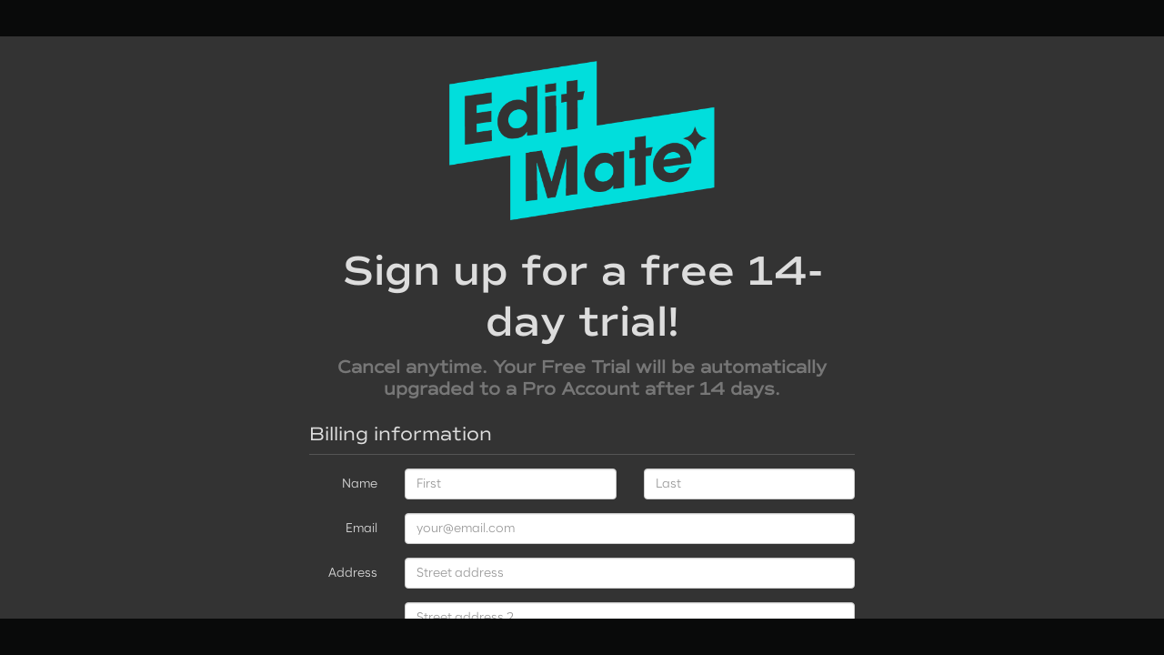

--- FILE ---
content_type: text/html; charset=UTF-8
request_url: https://dashboard.editmate.com/signup/
body_size: 3337
content:


<html>
<head>

 <meta charset="utf-8">
 <meta name="viewport" content="width=device-width, initial-scale=1">
 
 <link rel="stylesheet" href="https://maxcdn.bootstrapcdn.com/bootstrap/3.3.7/css/bootstrap.min.css" integrity="sha384-BVYiiSIFeK1dGmJRAkycuHAHRg32OmUcww7on3RYdg4Va+PmSTsz/K68vbdEjh4u" crossorigin="anonymous">
 <link href="https://fonts.googleapis.com/css?family=Oswald:300,700" rel="stylesheet"> 
 <link href="https://maxcdn.bootstrapcdn.com/font-awesome/4.7.0/css/font-awesome.min.css" rel="stylesheet" integrity="sha384-wvfXpqpZZVQGK6TAh5PVlGOfQNHSoD2xbE+QkPxCAFlNEevoEH3Sl0sibVcOQVnN" crossorigin="anonymous">
 <script src="https://cdnjs.cloudflare.com/ajax/libs/js-cookie/2.2.1/js.cookie.min.js" integrity="sha512-Meww2sXqNHxI1+5Dyh/9KAtvI9RZSA4c1K2k5iL02oiPO/RH3Q30L3M1albtqMg50u4gRTYdV4EXOQqXEI336A==" crossorigin="anonymous"></script>
  <link rel="stylesheet" href="/css/editmate.css?cb=1768733027">
  	<link rel="shortcut icon" href="/branding-assets/editmate-logo-secondary-teal.png" />
   <script src="https://ajax.googleapis.com/ajax/libs/jquery/3.2.1/jquery.min.js"></script>
 <script src="https://maxcdn.bootstrapcdn.com/bootstrap/3.3.7/js/bootstrap.min.js" integrity="sha384-Tc5IQib027qvyjSMfHjOMaLkfuWVxZxUPnCJA7l2mCWNIpG9mGCD8wGNIcPD7Txa" crossorigin="anonymous"></script>
 <script src="/js/editmate.js"></script>

  	<title>Editmate</title>
 
</head>
<body class='editmate-public '>

    <nav class='top clearfix text-center'>
    <!-- <h5>Top panel</h5> -->
  </nav>

    <section class='content'>
<section class='upgrade signup'>

<p class='text-center'>
	<a href='https://editmate.com'>
		<img src='/branding-assets/editmate-logo-secondary-teal.png' height='175' />
	</a>
</p><br />

	<h1 class='text-center'>
		Sign up for a free 14-day trial!
	</h1>
	<h4 class='text-center text-muted'>
		Cancel anytime. Your Free Trial will be automatically upgraded to a Pro Account after 14 days.
	</h4>

<script src="https://js.stripe.com/v3/"></script>
<form class="form-horizontal payment-form" id='payment-form' method="post" action="?" role="form" >
<input required name="to" value="trial" type="hidden">

	<input type='hidden' name='plan' value='trial' />

<h3>Billing information</h3>
<div class="billing-information">
	<div class="form-group">
		<label for="firstname" class="col-sm-2 control-label">Name</label>
		<div class="col-sm-5">
			<input required class="form-control" name="firstname" placeholder="First" value=""  >
		</div>
		<div class="col-sm-5">
			<input required class="form-control" name="lastname" placeholder="Last" value=""  >
		</div>
	</div>
	<div class="form-group">
		<label for="firstname" class="col-sm-2 control-label">Email</label>
		<div class="col-sm-10">
			<input required class="form-control" name="email" type='email' placeholder="your@email.com" value=""  >
		</div>
	</div>
	<div class="form-group">
		<label for="firstname" class="col-sm-2 control-label">Address</label>
		<div class="col-sm-10">
			<input required class="form-control" name="street" placeholder="Street address" value=""  >
		</div>
	</div>
	<div class="form-group">
		<label for="firstname" class="col-sm-2 control-label">&nbsp;</label>
		<div class="col-sm-10">
			<input  class="form-control" name="street2" placeholder="Street address 2" value=""  >
		</div>
	</div>
	<div class="form-group">
		<label for="firstname" class="col-sm-2 control-label">&nbsp;</label>
		<div class="col-sm-5">
			<input required class="form-control" name="city" placeholder="City / locality" value=""  >
		</div>
		<div class="col-sm-2">
			<select style="width: 75px;" class="form-control" name="state"><option ></option><option value="AL">Alabama</option><option value="AK">Alaska</option><option value="AZ">Arizona</option><option value="AR">Arkansas</option><option value="CA">California</option><option value="CO">Colorado</option><option value="CT">Connecticut</option><option value="DE">Delaware</option><option value="DC">District Of Columbia</option><option value="FL">Florida</option><option value="GA">Georgia</option><option value="HI">Hawaii</option><option value="ID">Idaho</option><option value="IL">Illinois</option><option value="IN">Indiana</option><option value="IA">Iowa</option><option value="KS">Kansas</option><option value="KY">Kentucky</option><option value="LA">Louisiana</option><option value="ME">Maine</option><option value="MD">Maryland</option><option value="MA">Massachusetts</option><option value="MI">Michigan</option><option value="MN">Minnesota</option><option value="MS">Mississippi</option><option value="MO">Missouri</option><option value="MT">Montana</option><option value="NE">Nebraska</option><option value="NV">Nevada</option><option value="NH">New Hampshire</option><option value="NJ">New Jersey</option><option value="NM">New Mexico</option><option value="NY">New York</option><option value="NC">North Carolina</option><option value="ND">North Dakota</option><option value="OH">Ohio</option><option value="OK">Oklahoma</option><option value="OR">Oregon</option><option value="PA">Pennsylvania</option><option value="RI">Rhode Island</option><option value="SC">South Carolina</option><option value="SD">South Dakota</option><option value="TN">Tennessee</option><option value="TX">Texas</option><option value="UT">Utah</option><option value="VT">Vermont</option><option value="VA">Virginia</option><option value="WA">Washington</option><option value="WV">West Virginia</option><option value="WI">Wisconsin</option><option value="WY">Wyoming</option></select>
		</div>
		<div class="col-sm-3">
			<input required class="form-control" name="zip" placeholder="Zip" value="" >
		</div>
	</div>
	<div class="form-group">
		<label for="firstname" class="col-sm-2 control-label">Password</label>
		<div class="col-sm-10">
			<input required class="form-control" name="password" type='password' >
			<small><small class='text-muted'>
				Minimum 8 characters
			</small></small>
		</div>
	</div>
	<div class="form-group">
		<label for="firstname" class="col-sm-2 control-label">Confirm password</label>
		<div class="col-sm-10">
			<input required class="form-control" name="password2" type='password' >
		</div>
	</div>
</div>


	<h3>Payment information</h3>
	<ul class="list-unstyled payment-information">
				<li class='new-card'>
			<div id="card-element"></div>
			<div id="card-errors" role="alert"></div>
		</li>
	</ul>

	<h3>Discount code</h3>
	<div class='row'>
		<div class='col-sm-7'>
			If you have a discount code, enter it here.
		</div>
		<div class='col-sm-5'>

			<div class="input-group promocode-entry">
		      <input type="text" class="form-control discount-code" name='discount_code' placeholder="Discount code">
		      <span class="input-group-btn">
		        <button class="btn btn-default apply-discount" type="button">Apply</button>
		      </span>
		    </div>

		    <div class='current-promocode'>
				Promo code: <span class='title'></span>
				<span class='remove-promo' onClick=" Signup.removePromo(true); ">
					Remove
				</span>
			</div>

		</div>
	</div>

	<script type='text/template' class='promocode-template'>
		
	</script>


		<h3>Order information</h3>
		<div class="row">
			<div class="col-xs-4">
				<strong>Your purchase:</strong>
			</div>
			<div class="col-xs-8">
									<span class='order-description'></span>								&nbsp;
				
			</div>
		</div>
						<div class="row">
			<div class="col-xs-4">
				<strong>Order total:</strong>
			</div>
			<div class="col-xs-8 order-total"></div>
		</div>
		<hr />
		<p class='text-center'>
			<label>
				<input type='checkbox' class='agree-terms' />
				I agree to the <a href="https://www.editmate.com/terms-conditions/" target='new'>EditMate terms and conditions</a>
			</label>
		</p>
										<p class="agreement text-center">
				By clicking the following button you authorize the charge of $<span id="order-charge" type="text">99.00</span> to your credit card.
				Once your order has been successfully processed, your subscription will be activated right away.
			</p>
					<p class="submit text-center">
				<button class="btn btn-primary btn-lg submit-button">
					Pay with credit card				</button>
			</p>
							<div class='text-center'>
								<p class="text-center cards">
						<img src="/img/cards.png">
					</p>
				</div>
									</div>
</div>

</form>

</section>

<script>
	$(function(){ Signup.init('pk_live_fyhzkihTeFNtGwmcaiT99w4W', false, 'eyJpZCI6InRyaWFsIiwicmF0ZSI6Ijk5LjAwIiwibW9udGhseVN0b3JhZ2UiOiIxMDczNzQxODI0MCIsImNoaWxkQWNjb3VudHMiOiIwIiwiYXBwRW5hYmxlZCI6ImZhbHNlIiwic29jaWFsRW5hYmxlZCI6ImZhbHNlIn0=', 'bnVsbA=='); });
</script></section><!-- .content -->

<nav class='bottom clearfix text-center'>
	<!-- <h5>Bottom panel</h5> -->
</nav>

<div class='wait-splash'>
	<i class="fas fa-circle-notch fa-spin"></i>
	<span class="sr-only">Loading...</span>
</div>	
<script type="text/javascript" src="https://cdnjs.cloudflare.com/ajax/libs/underscore.js/1.8.3/underscore-min.js"></script>

	<script type="text/javascript">
		var trackcmp_email = '';
		var trackcmp = document.createElement("script");
		trackcmp.async = true;
		trackcmp.type = 'text/javascript';
		trackcmp.src = '//trackcmp.net/visit?actid=25329190&e='+encodeURIComponent(trackcmp_email)+'&r='+encodeURIComponent(document.referrer)+'&u='+encodeURIComponent(window.location.href);
		var trackcmp_s = document.getElementsByTagName("script");
		if (trackcmp_s.length) {
			trackcmp_s[0].parentNode.appendChild(trackcmp);
		} else {
			var trackcmp_h = document.getElementsByTagName("head");
			trackcmp_h.length && trackcmp_h[0].appendChild(trackcmp);
		}
	</script>

	
</body>
</html>

--- FILE ---
content_type: text/css
request_url: https://dashboard.editmate.com/css/editmate.css?cb=1768733027
body_size: 12187
content:
/*

Abel - body type, h2,4,5
Amatic - h1, button
Oswald - h3

Turquoise #5CD8D8
Nav black #090A0A;
Body screen #303030

*/

@font-face {
	font-family: 'CadizRegular';
	src: url("/branding-assets/fonts/Cadiz-Regular.woff") format("woff");
	src: url("/branding-assets/fonts/Cadiz-Regular.otf") format("opentype");
}
@font-face {
	font-family: 'CadizSemiBold';
	src: url("/branding-assets/fonts/Cadiz-SemiBold.woff") format("woff");
	src: url("/branding-assets/fonts/Cadiz-SemiBold.otf") format("opentype");
}
@font-face {
	font-family: 'CommutersSansRegular';
	src: url("/branding-assets/fonts/CommutersSans-Regular.woff") format("woff");
	src: url("/branding-assets/fonts/CommutersSans-Regular.otf") format("opentype");
}
@font-face {
	font-family: 'CommutersSansSemiBold';
	src: url("/branding-assets/fonts/CommutersSans-SemiBold.woff") format("woff");
	src: url("/branding-assets/fonts/CommutersSans-SemiBold.otf") format("opentype");
}

body {
	background: #333;
	color: #ddd;
	font-family: CadizRegular;
	line-height: 1.45;
	font-size: 1.0em;
}
@media screen and (min-width: 768px) {
	body {
		font-size: 1.4em;
	}
}
h1, h2, h3, h4, h5 {
	margin: 0 0 1.5% 0;
	line-height: 1.25;
}
h1 {
	font-family: 'CommutersSansSemiBold', sans-serif;
	font-size: 3.25em;
}
h2 {
	font-family: 'CommutersSansSemiBold', sans-serif;
	font-size: 2.5em;
}
h3 {
	font-family: 'CommutersSansRegular', sans-serif;
	font-size: 2.0em;
}
h4 {
	font-family: 'CommutersSansRegular', sans-serif;
	font-weight: 700;
	font-size: 1.4em;
}
h5 {
	font-weight: 700;
	font-size: 1.1em;
}
a {
	color: #5CD8D8;
}
a.disabled {
	color: #666 !important;
}
hr {
	border-color: #565656;
}
label {
	font-weight: normal;
	cursor: pointer;
}
.kicker {
	color: #5CD8D8;
	text-transform: uppercase;
	letter-spacing: .75px;
}
.text-danger {
	color: #fffc00;
}
.text-yellow {
	color: yellow;
	opacity: 0.6;
}
nav.top {
	background: #090A0A;
	/*background: red;*/
	position: relative;
	height: 40px;
	width: 100%;
	position: fixed;
	z-index: 201;
	color: white;
}
nav.top .meter {
	margin-left: 195px;
	width: 60%;
	line-height: 40px;
	font-size: 80%;
	color: #aaa;
}
nav.top .meter .progress {
	width: 50%;
	margin-right: 10px;
	margin-top: 10px;
}
nav.top .mobile-logo img {
	height: 27px;
	margin: 5px 0 0 8px;
}
nav.top .slug {
	/*background: yellow;*/
	font-size: 0.75em;
	cursor: pointer;
}
nav.top .slug:hover {
	opacity: 0.80;
}
nav.top .slug img {
	height: 40px;
}
nav.top .slug h2 {
	line-height: 1.0;
	font-size: 1.3em;
	margin: 5px 0 0 0;
}
nav.top .slug .credits {
	padding-right: 7px;
}
nav.top .subnav {
	/*background: blue;*/
}
nav.top .subnav i.toggle {
	display: block;
	line-height: 40px;
	text-align: center;
	padding: 0 15px;
	color: #5CD8D8;
	cursor: pointer;
}
nav.top .subnav i.toggle.active,
nav.top .subnav i.toggle:hover {
	color: black;
	background: #5CD8D8;
}
nav.top .subnav ul.context {
	position: absolute;
	background: #090A0A;
	min-width: 100px;
	text-align: center;
	top: 40px;
	right: 0;
	padding: 7px 0;
	display: none;
	z-index: 9999;
}
nav.top .subnav ul.context li {
	padding: 2px 7px;
}
nav.top .subnav ul.context li:hover {
	background: #5CD8D8;
}
nav.top .subnav ul.context li:hover a {
	color: black;
}
nav.left {
	width: 175px;
	height: 100vh;
	z-index: 210;
	background: #090A0A;
	position: fixed;
}
@media screen and (max-width: 768px) {
	nav.left {
		display: none;
	}
}
nav.left img.logo {
	max-width: 100%;
	padding: 22px;
	margin-bottom: 20px;
}
nav.left ul.links {
	font-size: 105%;
}
nav.left ul.links li a {
	display: block;
	padding: 15px 0px 15px 18px;
	color: white;
}
nav.left ul.links li {
	position: relative;
}
nav.left ul.links li li a {
	padding: 10px 0px 10px 40px;
	font-size: 85%;
}
nav.left ul.links li a:hover,
nav.left ul.links li a.active {
	background: #303030;
}
nav.left .tooltip-video-button {
	position: absolute;
	color: white;
	right: 0px;
}
nav.left ul.links li li .tooltip-video-button {
	top: 8px;
}
nav.left ul.links li .tooltip-video-button {
	top: 12px;
}
.leftnav-mobile-toggle {
	position: fixed;
	bottom: 10px;
	right: 10px;
	z-index: 9999;
	color: white;
	background: #5CD8D8;
	padding: 10px;
	font-size: 1.8em;
	opacity: 0.75;
	cursor: pointer;
}
nav.left .tooltip-video-button:hover {
	color: #5CD8D8;
}
.leftnav-mobile-toggle:hover {
	opacity: 1.0;
}
nav.bottom {
	background: #090A0A;
	height: 40px;
	width: 100%;
	z-index: 100;
	left: 0;
	top: 100vh;
	margin-top: -40px;
	position: fixed;
}
section.content {
	padding-left: 15px;
	padding-right: 15px;
	padding-top: 55px;
	position: relative;
}
@media screen and (min-width: 769px) {
	section.content {
		padding-left: 200px;
		padding-top: 67px;
		margin-bottom: 20px;
		/*min-height: 90vh;*/
	}
	.editmate-public section.content {
		padding-left: 0;
		padding: 67px 50px;
	}
}
section.content a:hover {
	opacity: 0.75;
}
section.content select.form-control {
	background-color: #303030;
	color: white;
	border-color: #555;
}
.fluid {
	display: block;
	width: 100%;
}
.btn,
.btn-xs,
.btn-sm {
	border: 0;
	text-transform: uppercase;
	/*font-family: abel;*/
}
.btn-primary,
.btn-primary:hover {
	background: #5CD8D8;
	border-color: #5CD8D8;
	color: #333;
}
.btn-primary.active, .btn-primary:active, .open > .dropdown-toggle.btn-primary, .btn-primary.active.focus, .btn-primary.active:focus, .btn-primary.active:hover, .btn-primary:active.focus, .btn-primary:active:focus, .btn-primary:active:hover, .open > .dropdown-toggle.btn-primary.focus, .open > .dropdown-toggle.btn-primary:focus, .open > .dropdown-toggle.btn-primary:hover {
	opacity: 0.8;
	background: #5CD8D8;
}
.btn-default,
.btn-default:hover {
	background: #303030;
	border: 1px solid #444;
	color: white;
}
.btn-primary:hover,
.btn-default:hover {
	opacity: 0.85;
}
.project-form .dropdown-menu {
	background: #5CD8D8;
}
.project-form .dropdown-menu, .dropdown-menu > li > a {
	color: white;
}
.project-form .dropdown-menu > li > a:focus,
.project-form .dropdown-menu > li > a:hover {
	color: #666;
}
.well {
	background-color: #666;
	border-color: #555;
}
thead td {
	font-weight: 700;
}
.table-striped > tbody > tr:nth-of-type(2n+1) {
    background-color: #222;
}
.table-striped td {
	border-color: #343434 !important;
}
.table-striped tr:hover {
	opacity: 0.8;
}
.checkbox, .radio {
    margin-top: auto;
    margin-bottom: auto;
}
.pagination > li > a,
.pagination > li > span {
  border: 1px solid #434343 !important;
  background: #666;
  color: white;
}
.pagination>li>a:hover {
	background: #5CD8D8;
	color: #fff;
	opacity: 1.0;
}
.pagination > li.active > a,
.pagination > li.active > a:hover {
  background: #5CD8D8;
  color: #fff;
}
.pagination > .disabled > a,
.pagination > .disabled > a:hover {
	opacity: 0.25;
	color: white;
	background: #666;
}
.flash-message {
	position: fixed;
	z-index: 9999;
	width: 75%;
	left: 50%;
    top: 40px;
    transform: translate(-50%, -50%);
	margin: auto;
}
.flash-message a {
	color: orange;
}
.overlay-uploader {
	display: none;
}
.overlay-uploader-splash {
	background: #333;
	width: 100%;
	height: 100vh;
	position: fixed;
	top: 0;
	left: 0;
	z-index: 9000;
	opacity: 0.8;
}
.overlay-uploader-content {
	z-index: 9999;
	position: fixed;
	top: 20vh;
	width: 50%;
	left: 25%;
	background: #222;
	padding: 15px 50px;
}
.overlay-uploader-content .progress-bar {
	background: #5CD8D8;
}
.overlay-uploader-indicator {
	display: none;
	z-index: 9999;
	position: relative;
}
.overlay-uploader-hover .overlay-uploader-indicator {
	display: block;
}
.overlay-uploader-indicator .screen {
	position: fixed;
	top: 0;
	left: 0;
	width: 100%;
	height: 100%;
	background: black;
	opacity: 0.75;
}
.overlay-uploader-indicator .context {
	position: fixed;
	top: 50vh;
	left: 50%;
	margin-left: -270px;
	margin-top: -90px;
	width: 540px;
	color: white;
	text-align: center;
}
.wait-splash {
	display: none;
	background: #666;
	position: fixed;
	top: 0;
	left: 0;
	width: 100%;
	height: 100vh;
	z-index: 9999;
	opacity: 0.75;
}
.wait-splash i {
	position: absolute;
	font-size: 120px;
	left: 50%;
	margin-left: -60px;
	margin-top: 10%;
}

/* Account slug */

.slug.account {
	font-size: 1.3rem;
	line-height: 1.0;
	display: block;
	width: 100%;
	height: 120px;
	overflow: hidden;
	background-color: #090A0A;
	padding: 10px;
}
.slug.account .delete-me {
	display: none;
}
.slug.account .photo {
	max-height: 90px;
	max-width: 40%;
	overflow: hidden;
	margin-top: -10px;
	margin-left: -10px;
}
.slug.account .photo img {
	max-height: 90px;
	max-width: 100%;
}
.slug.account h4,
.slug.account p {
	margin-bottom: 5px;
	font-size: 1.1em;
	line-height: 1.0;
}
.slug.account h4 {
	color: #5CD8D8;
	font-weight: 300;
}
.slug.account .role-label {
	font-weight: 700;
	font-size: 90%;
}

/* Video slug */
.slug.video {
	position: relative;
	font-size: 1.1rem;
	line-height: 1.0;
	display: block;
	width: 100%;
	height: 260px;
	overflow: hidden;
	background-color: #090A0A;
	padding: 10px;
	z-index: 100;
	position: relative;
}
.slug.video .type-name {
	text-transform: uppercase;
	margin-bottom: 7px;
	margin-top: -2px;
	color: #999;
}
.slug.video .media-container {
	height: 175px;
	margin-bottom: 5px;
	overflow: hidden;
}
.slug.video .media-container video {
	height: 175px;
	width: 100%;
}
.slug.video .media-container img {
	height: 100%;
}
.slug.video .photo-content {
	text-align: center;
	margin-bottom: 10px;
}
.slug.video .static-preview {
	position: relative;
	cursor: pointer;
	text-align: center;
}
.slug.video .static-preview .playbtn {
	text-align: center;
	position: absolute;
	opacity: 0.75;
	width: 100%;
	margin-top: 65px;
}
.slug.video .static-preview .playbtn img {
	height: 50px;
}
.slug.video .unsupported {
	height: 175px;
	background: #303030;
	width: 100%;
	padding-top: 75px;
	color: #999;
	text-transform: uppercase;
	margin-bottom: 10px;
	position: relative;
}
.slug.video .unsupported .file-extension {
	opacity: 0.5;
}
.slug.video .unsupported .file-extension i {
	font-size: 120px;
	position: absolute;
	top: 20px;
	left: 50%;
	margin-left: -45px;
}
.slug.video .unsupported .file-extension .copy {
	text-transform: none;
	font-size: 18px;
}
.slug.video .size {
	color: #999;
}
.slug.video h5 {
	line-height: 1.2;
	font-size: 1.09em;
	margin: 0 0 5px 0;
	max-width: 200px;
	word-break: break-all;
}
.slug.video h6 {
	line-height: 1.0;
	font-size: 1.0em;
	margin: 0;
}
.slug.video .info-dialog {
	display: none;
	position: absolute;
	top: 10px;
	background: #303030;
	width: 94%;
	position: absolute;
	margin-top: 18px;
	height: 220px;
	padding: 10px;
}
.slug.video .info-dialog .slug.account {
	margin-top: 10px;
	height: 33px;
	overflow: hidden;
	font-size: 9px;
}
.slug.video .info-dialog .slug.account img {
	max-height: 25px;
}
.slug.video .option-bar {
	position: absolute;
	top: 8px;
	right: 10px;
}
.slug.video .option-bar i {
	cursor: pointer;
	opacity: 1.0;
}
.slug.video .option-bar i:hover {
	opacity: 0.8;
}
.slug.video .option-bar .ai-enhance {
	position: relative;
}
.slug.video .option-bar .ai-enhance img {
	max-height: 20px;
	display: inline-block;
	position: absolute;
	top: -15px;
	right: 0px;
	cursor: pointer;
}
.slug.video .option-bar .ai-enhance img:hover {
	opacity: 0.6;
}
.slug.video .option.selected {
	color: #5CD8D8;
}
.slug.video .flyout {
	position: absolute;
	top: 0;
	right: 0;
	background: #303030;
	color: white;
	line-height: 1.0;
	padding: 5px 0;
	display: none;
	border-left: 1px solid #444;
	border-bottom: 1px solid #444;
	min-width: 100px;
}
.slug.video .flyout .item {
	padding: 5px 10px;
	cursor: pointer;
}
.slug.video .flyout .item:hover {
	background: #666;
}

/* Project grid */

.projects-grid .batch-toolbar {
	background: #222;
	position: fixed;
	padding: 15px 22px;
	border-radius: 5px;
	top: 90px;
	right: 40px;
	font-size: 1.3em;
	border: 1px solid #343434;
	z-index: 9999;
	display: none;
}
.projects-grid .batch-toolbar .btn {
	margin-left: 10px;
}
.projects-table tbody tr {
	cursor: pointer;
}
.projects-table tbody .buttons {
	width: 250px;
}
.projects-table tbody .buttons .btn {
	/*display: none;*/
	padding: 6px 7px;
}
.projects-table tbody tr:hover .buttons .btn {
	display: inline-block;
}
.projects-table .totals a {
	color: white;
}
.projects-table .totals strong {
	background: #555;
	border-radius: 2px;
	padding: 2px 4px;
}
.projects-table .totals small {
	margin-left: 10px;
	opacity: 0.75;
	font-size: 70%;
}
.projects-grid .filter-area {
	position: absolute; 
	right: 20px;
	margin-top: -45px;
	font-size: 85%;
	color: #ddd;
}
.projects-grid.channels .filter-area {
	margin-top: 53px;
}
.projects-grid .filter-area .search-label {
	margin-right: 10px;
}
.projects-grid .filter-area .inputs span {
	margin-left: 3px;
}
.projects-grid .filter-area input[type=text] {
	font-size: 14px;
	color: #666;
	padding: 2.5px 6px;
	border-radius: 2px;
	border: 0;
}

.projects-grid .filter-area button {
	padding: 7px 7px;
}
.projects-grid .user-search {
	font-size: 85%;
	margin-top: 5px;
}

/* Project edit */

.project-form {
	font-size: 1.2rem;
	margin-bottom: 100px;
}
@media screen and (max-width: 768px) {
	.project-form-head {
		margin-top:	20px;	
	}
}
.project-form .buttons {
	position: absolute;
	right: 20px;
	top: 60px;
}
@media screen and (max-width: 768px) {
	.project-form .buttons {
		left: 0;
		top: 50px;
		right: auto;
	}
	.project-form .buttons button {
		font-size: 1.0em;
		padding: 3px 6px;
	}
}
.project-form .buttons button {
	margin-left: 10px;
}
.project-form .buttons button.request-editor {
	background: #FF0074;
	color: black;
}
.project-form .row {
	margin-bottom: 15px;
}
.project-form h4 {
	font-weight: 300;
	text-transform: uppercase;
}
.project-form .top-bar {
	height: 22px;
	margin-bottom: 5px;
}
.project-form .top-bar button {
	margin-left: 3px;
}
.project-form .role .remove-account {
	display: none;
}
.project-form .role.assigned .remove-account {
	display: inline-block;
}
.project-form section {
	margin-bottom: 15px;
}
.project-form .approve-role {
	color: #5CD8D8;
	margin-left: 6px;
	cursor: pointer;
}
.project-form .approve-role:hover {
	text-decoration: underline;
}
.project-form textarea.form-control,
.project-form input[type=text].form-control {
	background-color: #090A0A;
	border-radius: 0;
	border: 0;
	color: white;
	/*font-family: abel;*/
	font-size: 1.4em;
	line-height: 1.2;
}
.project-form textarea.form-control {
	height: 120px;
	padding: 10px;
}
.project-form input[type=text].form-control {
	height: 40px;
}
.project-form h2 {
	/*font-family: 'Oswald', sans-serif;*/
	font-size: 3.0em;
}
.project-form .web-visible,
.project-form .mobile-visible,
.project-form .draft-visible,
.project-form .final-visible {
	display: none;
}
.project-form .no-video {
	display: none;
	font-size: 2.0em;
	color: #bcbcbc;
	padding: 50px 0;
	background: #454545;
	border: 0;
}
.project-form .no-video  i {
	margin-right: 10px;
}
.project-form .upload-buttons {
	position: absolute;
	right: 15px;
	top: 595px;
}
.project-form .upload-buttons .actual-input {
	cursor: pointer;
	position: absolute;
	top: 0;
	left: 10px;
	font-size: 25px;
	width: 85px;
	z-index: 9999;
	height: 100%;
	overflow: hidden;
	opacity: 0;
}
.project-form .upload-buttons .actual-input input {
	cursor: pointer;
}
.project-form .upload-buttons button,
.project-form .upload-buttons .btn-group {
	margin-left: 10px;
}
.project-form .upload-buttons .right-buttons .dropdown-menu {
	margin-left: -75px;
}
.project-form h2 {
	line-height: 1.0;
	margin-right: 20px;
}
.project-form ul.video-types li {
	margin-left: 10px;
	display: none;
}
.project-form ul.video-types li a {
	background-color: #444;
	color: white;
	padding: 7px 10px;
}
.project-form ul.video-types li.active a {
	background-color: #5CD8D8;
}
.project-form .slug.video .size,
.project-form .slug.video h6 {
	display: none;
}
.project-form .slug.video .info-dialog .slug.account .photo,
.project-form .slug.video .info-dialog .slug.account h4,
.project-form .slug.video .info-dialog .slug.account .phone,
.project-form .slug.video .info-dialog .slug.account .skype,
.project-form .slug.video .info-dialog .slug.account .company {
	display: none;
}
.project-form .slug.video .info-dialog .slug.account .email {
	text-align: left !important;
}
.project-form .slug.video .info-dialog .col {
	margin-bottom: 3px;
}
li.video-tile-draggable {
	list-style-type: none;
	float: left;
	width: 22%;
	margin-right: 1%;
	margin-bottom: 15px;
}
li.video-tile-draggable .type-name {
	cursor: move;
}
li.video-tile-draggable .toggler {
	font-size: 1.3em;
	padding: 7px 5px 5px 5px;
	position: absolute;
	cursor: pointer;
	color: #888;
	z-index: 150;
}
li.video-tile-draggable .toggler .checked {
	display: none;
}
li.video-tile-draggable.selected .slug {
	background: #666;
}
li.video-tile-draggable.selected .toggler .checked {
	display: block;
}
li.video-tile-draggable.selected .toggler .unchecked {
	display: none;
}
li.video-tile-draggable .type-name {
	padding-left: 20px;
}
.project-form .check-all {
	background: #666;
	font-size: 0.75em;
	text-transform: uppercase;
	padding: 3px 6px;
	margin-left: 20px;
	margin-top: 10px;
	cursor: pointer;
}
.project-form .video-output .options {
	width: 100%;
	height: 40px;
	line-height: 40px;
	font-size: 1.2em;
	overflow: hidden;
	background: #090A0A;
}
.project-form .video-output label {
	font-weight: 300;
	cursor: pointer;
}
.project-form .video-output .tickbox {
	display: inline-block;
	margin-left: 12px;
	margin-right: 5px;
}
.project-form .video-output .options li {
	margin: 0 0;
	padding: 0 0;
	font-size: 0.8em;
	width: 33%;
		float: left;
}
.project-form .video-output .options i {
	color: #999;	
	margin-left: 2px;
}
@media screen and (max-width: 1049px) {
	.project-form .video-output .options .copy {
		display: none;
	}
}
@media screen and (min-width: 1050px) and (max-width: 1330px) {
	.project-form .video-output .options i {
		display: none;
	}
}
@media screen and (min-width: 1500px) {
	.project-form .video-output .options li {
		font-size: 1.0em;
	}
}
.project-form .mobile-crew .send-notices {
	position: absolute;
	right: 15px;
	margin-top: -27px;
	padding: 5px 7px;
}
.project-form .mobile-crew .limits {
	font-weight: 300;
	font-size: 0.75em;
	color: #999;
	margin-left: 7px;
}
.project-form .role-notice {
	color: yellow;
	position: absolute;
	margin-top: 120px;
	margin-left: 15px;
}
.project-form .hashtag-input {
	padding-left: 22px;
}
.project-form .preset-hashtag {
	/*font-family: abel;*/
	font-size: 1.45em;
	line-height: 1.2;
	position: absolute;
	color: white;
	margin-top: -30px;
	margin-left: 7px;
}
.project-form .hashtag-error {
	position: absolute;
	display: none;
	color: red !important;
	font-size: 1.2em;
	margin-left: 100px;
	margin-top: -11px;
	line-height: 1.0;
}

/* Reduce gutter from 30px tp 20px */
.project-form .container {
	padding-right: 10px;
	padding-left: 10px;
}
.project-form .row {
	margin-right: -10px;
	margin-left: -10px;
}
.project-form .col-xs-1, .project-form .col-sm-1, .project-form .col-md-1, .project-form .col-lg-1, .project-form .col-xs-2, .project-form .col-sm-2, .project-form .col-md-2, .project-form .col-lg-2, .project-form .col-xs-3, .project-form .col-sm-3, .project-form .col-md-3, .project-form .col-lg-3, .project-form .col-xs-4, .project-form .col-sm-4, .project-form .col-md-4, .project-form .col-lg-4, .project-form .col-xs-5, .project-form .col-sm-5, .project-form .col-md-5, .project-form .col-lg-5, .project-form .col-xs-6, .project-form .col-sm-6, .project-form .col-md-6, .project-form .col-lg-6, .project-form .col-xs-7, .project-form .col-sm-7, .project-form .col-md-7, .project-form .col-lg-7, .project-form .col-xs-8, .project-form .col-sm-8, .project-form .col-md-8, .project-form .col-lg-8, .project-form .col-xs-9, .project-form .col-sm-9, .project-form .col-md-9, .project-form .col-lg-9, .project-form .col-xs-10, .project-form .col-sm-10, .project-form .col-md-10, .project-form .col-lg-10, .project-form .col-xs-11, .project-form .col-sm-11, .project-form .col-md-11, .project-form .col-lg-11, .project-form .col-xs-12, .project-form .col-sm-12, .project-form .col-md-12, .project-form .col-lg-12 {
	padding-right: 10px;
	padding-left: 10px;
}
.formdata-modal .download-button {
	margin-right: 10px;
}
.formdata-dialog {
	font-size: 80% ;
}
.formdata-dialog td,
.formdata-dialog th {
	padding: 6px;
}
.formdata-dialog tbody tr:nth-child(odd) {
	background: #444;
}
.formdata-dialog tbody small {
	display: block;
	font-size: 11px;
	font-weight: 700;
	margin-top: 4px;
	white-space: nowrap;
	overflow: hidden;
	text-overflow: ellipsis;
	width: 110px;
}

/* Edit page */

section.projects.tray {
	position: fixed;
	z-index: 200;
	width: 500px;
	margin-right: -500px;
	padding: 20px;
	right: 0;
	margin-top: -29px;
}
section.projects.tray.visible {
	margin-right: 0;
	position: absolute;
}
@media screen and (max-width: 768px) {
	section.projects.tray.visible {
		width: 100%;
	}
}
section.projects.tray .toggler {
	position: absolute;
	left: -66px;
	margin-top: 57px;
	padding: 12px 15px 12px 15px;
	font-size: 2.0em;
	cursor: pointer;
	background: #fffc00;
	color: #000;
}
@media screen and (max-width: 768px) {
	section.projects.tray .toggler {
		margin-top: 35px;
		font-size: 1.75em;
		padding: 8px 20px 8px 10px;
		left: -52px;
	}
	section.projects.tray.visible .toggler {
		display: none;
	}
}
section.projects.tray .toggler .count {
	display: none;
	position: absolute;
	font-size: 0.4em;
	font-family: arial, sans-serif;
	color: white;
	background-color: red;
	padding: 2px 8px;
	border-radius: 8px;
	font-weight: bold !important;
	line-height: 1.0;
	margin-left: -15px;
	margin-top: 2px;
}
section.projects.tray .toggler .copy {
	font-size: 0.4em;
	text-align: center;
	line-height: 1.0;
	text-transform: uppercase;
	font-weight: bold;
	/*background: red;*/
}
section.projects.tray .toggler:hover {
	opacity: 0.8;
}
section.projects.tray .mobile-toggler {
	font-size: 1.5em;
	margin-top: 7px;
	opacity: 0.5;
	cursor: pointer;
}
section.projects.tray .mobile-toggler:hover {
	opacity: 0.75;
}
section.projects.tray {
	background: #666;
}
section.projects.tray .toggler.wiggle {
    animation: shake 1s;
    animation-iteration-count: infinite; 
}
@keyframes shake {
    0% { transform: translate(1px, 1px) rotate(0deg); }
    10% { transform: translate(-1px, -2px) rotate(-1deg); }
    20% { transform: translate(-2px, 0px) rotate(1deg); }
    30% { transform: translate(2px, 2px) rotate(0deg); }
    40% { transform: translate(1px, -1px) rotate(1deg); }
    50% { transform: translate(-1px, 2px) rotate(-1deg); }
    60% { transform: translate(-2px, 1px) rotate(0deg); }
    70% { transform: translate(2px, 1px) rotate(-1deg); }
    80% { transform: translate(-1px, -1px) rotate(1deg); }
    90% { transform: translate(1px, 2px) rotate(0deg); }
    100% { transform: translate(1px, -2px) rotate(-1deg); }
}
section.projects.tray h3 {
	margin-bottom: 20px;
}
section.projects.tray .close-button button {
	display: none;
	position: fixed;
	right: 10px;
	margin-top: 5px;
	padding: 8px 10px;
	opacity: 1.0;
	box-shadow: 0px 0px 1px 1px #999;
}
section.projects.tray.visible .close-button button {
	display: block;
}
section.projects.tray .current-activity {
	margin-bottom: 25px;
}
section.projects.tray .no-results {
	display: none;
	background: #666;
	border: none;
	color: #aaa;
	text-align: center;
}
section.projects.tray .with-results {
	display: none;
}
section.projects.tray .add-comment textarea {
	background-color: #333;
	border-radius: none;
	border-color: #666;
	width: 100%;
	color: white;
	margin-bottom: 10px;
	height: 100px;
	resize: none;
}
section.projects.tray .add-button button {
	width: 100%;
}
ul.channel-list > li {
	border: 1px solid #333;
	border-radius: 5px;
	margin: 5px 0;
	padding: 8px 10px;
	color: #ccc;
	cursor: pointer;
	font-size: 90%;
}
ul.channel-list > li:hover {
	opacity: 0.8;
}
.comment-list > li {
	padding: 15px 10px;
}
.comment-list > li.single-comment {
	display: none;
}
.comment-list > li .slug.account {
	padding-bottom: 5px;
}
.comment-list > li:nth-child(odd),
.comment-list > li:nth-child(odd) .slug.account {
	background: #333;
}
.comment-list > li:nth-child(even),
.comment-list > li:nth-child(even) .slug.account {
	background: #090A0A;
}
.comment-list .timestamp {
	position: absolute;
	right: 30px;
	font-size: 0.75em;
	opacity: 0.8;
}
.comment-list .indicator {
	width: 8%;
	font-size: 1.0em;
	opacity: 0.5;
}
.comment-list .item {
	width: 90%;
}
.comment-list .slug.account {
	height: auto;
}
.comment-list .slug .photo img {
	max-height: 23px;
	margin-right: 7px;
}
.comment-list .slug h4 {
	float: left;
	font-size: 1.0em;
	font-weight: bold;
	margin-top: -5px;
}
.comment-list .slug .phone,
.comment-list .slug .company,
.comment-list .slug .skype,
.comment-list .slug .email {
	display: none;
}
.comment-list .content {
	font-size: 0.8em;
	line-height: 1.3;
	margin: 8px 0 5px 0;
}
.comment-list p {
	margin-bottom: 0;
	margin-top: 0;
	line-height: 1.0;
}

/* Modal */
.generic-modal .modal-content {
	background: #303030;
	color: white;
}
.generic-modal button.close {
	color: white;
}
.generic-modal .modal-content * {
	border-color: #666;
}
.formdata-modal .modal-dialog {
	width: 900px;
}
.formdata-modal .modal-content {
	background: #303030;
	color: white;
}
.formdata-modal button.close {
	color: white;
}
.formdata-modal .modal-content * {
	border-color: #666;
}
.tag-dialog-modal .modal-content {
	background: #303030;
	color: white;
}
.tag-dialog-modal button.close {
	color: white;
}
.tag-dialog-modal .modal-content * {
	border-color: #666;
}

/* Video picker */
.video-picker-main .results li {
	float: left;
	width: 32%;
	margin-right: 1%;
	margin-bottom: 7px;
}
.video-picker-main .slug.video {
	height: 160px;
	cursor: pointer;
}
.video-picker-main .slug.video:hover {
	opacity: 0.8;
}
.video-picker-main .slug.video video,
.video-picker-main .slug.video .unsupported {
	height: 75px;
}
.video-picker-main .slug.video .unsupported {

}
.video-picker-main .slug.video h6 a,
.video-picker-main .slug.video .size {
	display: none;
}

/* Account picker */
.account-picker-main .slug.account .photo img {
	max-height: 70px;
}
.account-picker-main .slug {
	cursor: pointer;
}
.account-picker-main .slug.account h4,
.account-picker-main .slug.account p {
	margin: 0;
}
.account-picker-main .slug.account {
	height: 60px;
}
.account-picker-main .slug.account h4 {
	font-size: 1.5em;
	line-height: 1.8;
}
.account-picker-main .slug.account .phone,
.account-picker-main .slug.account .skype {
	display: none;
}
.account-picker-main .slug.account {
	padding: 0 10px;
	background: inherit;
}


/* ```````````````````` Legacy ````````````````````*/

.normal_padding{
	padding: 15px;
	
}

.folder_padding{
	padding:30px;
}



.res_bar{
	display:none;
}

.box_img{
	display: block;
    height: 80px;
    width: 80px;
    background-size: cover !important;
    background-position: center !important;
}

.mobinav{
	left: 0px !important;
	transition: .55s;
}

.res_bar:hover{
	color:#5CD6D6;
	transform: scale(1.1);
	background: white;
}

.respo{
	width:88%;
}

#mySidenav{
		width: 12%; background: #090A0A; height: 100vh; position: fixed; z-index: 10;
	}
 


@media screen and (max-width: 768px) {
	.respo{
		width: 100%;
	}
	
	.res_bar{
	z-index: 15;
    display: inherit;
    transition: .3s;
    position: fixed;
    font-size: large;
    padding: 15.5px;
    cursor: pointer;
    bottom: 0px;
    background: rgba(95,218,218,.5);
    border-radius: 5px;
    margin: 5px;
    right: 0px;
}
	
	#mySidenav{
		position: fixed;
		width: 40%;
    	left: -40%;
	}
}

	
	.log .row{
		margin: 50px auto !important;  
		
	}



.case p:first-child{
	font-size: 14px;
	color:#5DD9D9;
	font-weight: 900;
	text-transform: capitalize;
}

.case p{
	margin:2.5px 0px;
	font-size: 12px;
}

.case1 p{
	margin:2.5px 0px;
	font-size: 20.5px;
}





/*@-moz-document url-prefix() {
  .formmm .input-group .form-control{
	margin: 10px 0px;
    border-color: #5EDBDC;
    border-radius: 5px;
    font-size: 18px;
    color: #5EDBDC;
    background: none;
    padding: 0px 0px !important;
}
}


.formmm .input-group .form-control{
	margin: 10px 0px;
    border-color: #5EDBDC;
    border-radius: 5px;
    font-size: 18px;
    color: #5EDBDC;
    background: none;
    padding: 15px 25px;
}*/

.header_link a{
	width: 100%;
    color: white;
    display: block;
    padding: 7.5px 15px;
	transition: .4s;
	/*font-family: 'Oswald', sans-serif;*/
	/*font-weight: bolder; */
}

.eroo{
	background: none;
    border: none;
    border-radius: 0;
    color: #5FD9DB !important;
    padding: 15px;
}

.shows p{
	font-size: 22px;
	margin: 10px 0px;
}

.eroo:hover{
	background: none;
    border: none;
    border-radius: 0;
    color: #5FD9DB !important;
    padding: 15px;
}

.formeew{
	    background: none;
    border: none;
    padding: 0;
    font-size: 18px;
    color: white;
}

.formeew:focus{
	box-shadow:0 0 0;
}

.btn-theme{
	background: #5EDBDC;
    color: white;
    border: 0px;
    border-radius: 25px;
    padding: 5px 15px;
   /* text-shadow: 1px 1px 1px black;*/
    position: absolute;
    top: 68px;
    right: 15px;
        font-weight: bold;
}

.btn-theme:hover{
	background: #5EDBDC;
    color: white;
    border: 0px;
    border-radius: 25px;
    padding: 5px 15px;
  /*  text-shadow: 1px 1px 1px black;*/
    position: absolute;
    top: 68px;
    right: 15px;
}

.btn-theme:active{
	background: #5EDBDC;
    color: white;
    border: 0px;
    border-radius: 25px;
    padding: 5px 15px;
    text-shadow: 1px 1px 1px black;
    position: absolute;
    top: 68px;
    right: 15px;
}

.btn-theme:focus{ 
	background: #5EDBDC; 
    color: white;
    border: 0px;
    border-radius: 25px;
    padding: 5px 15px;
    text-shadow: 1px 1px 1px black;
    position: absolute;
    top: 68px;
    right: 15px;
}

.theme-btn{
	width:100%;
	color: #5FD9DB !important;
	text-transform: uppercase;
	font-weight: 900px;
	margin: 10px 0px;
}

.theme-btn2{
	width:100%;
	background: #5FD9DB;
	color: white !important;
	border:0px; 
	text-transform: uppercase;
	font-weight: 900px;
	margin: 10px 0px;
}

.eroo:active{
	background: none;
    border: none;
    border-radius: 0;
    color: #5FD9DB !important;
    padding: 15px;
}

.eroo:focus{
	background: none;
    border: none;
    border-radius: 0;
    color: #5FD9DB !important;
    padding: 15px;
}

.header_link a:hover{
	width: 100%;
    color: #090A0A;
	background: #5FDBDB;
    display: block;
	line-height: 3;
    font-size: 23;
    padding: 7.5px 15px;
}

.header_link a:focus{
	width: 100%;
    color: #090A0A;
	background: #5FDBDB;
    display: block;
	line-height: 3;
    font-size: 23;
    padding: 7.5px 15px;
}

/*.active{
	background: #303030 !important;
	color:white !important;
}*/
	
	/*.log .form-control{
		max-width: 200px;
    border-radius: 7.5px;
    background: none;
    transition: .6s;
    margin: 10px 0;
    border: 2px solid white;
	}
	
	.log .form-control:focus{
		max-width: 200px;
		border-radius: 7.5px;
		background: white;
	}*/
.nth{
	display:none;
}
	
	.log .btn-default{
		padding: 5px 50px;
		min-width: 200px;
		border-radius: 15px;
		font-weight: 900;
	}
	
	a{
		text-decoration:none;
		color: #5EDBDB;
	}
	
	a:hover{
		text-decoration:none;
		color: #5EDBDB;
	}

	a:focus{
		text-decoration:none;
		color: #5EDBDB;
	}
	
	.head{
		letter-spacing: 1.5;
		line-height: 1.25;
	}

/* Legacy from templates */

.sidenav {
    height: 100%;
    width: 0;
    position: fixed;
    z-index: 1;
    top: 0;
    left: 0;
    background-color: #111;
    overflow-x: hidden;
    transition: 0.5s;
    padding-top: 60px;
}

.sidenav a {
    padding: 8px 8px 8px 32px;
    text-decoration: none;
    font-size: 25px;
    color: #818181;
    display: block;
    transition: 0.3s;
}

.sidenav a:hover, .offcanvas a:focus{
    color: #f1f1f1;
}

.sidenav .closebtn {
    position: absolute;
    top: 0;
    right: 25px;
    font-size: 36px;
    margin-left: 50px;
}
#mySidenav{
  font-size: 20px;
}
@media screen and (max-height: 450px) {
  .sidenav {padding-top: 15px;}
  .sidenav a {font-size: 18px;}
}
.single-video {
	max-width: 1000px;
	margin: auto;
}
.single-video h1 {
	font-size: 2.2em;
	line-height: 1.2;
	padding-top: 8px;
}
.single-video .logo img {
	max-height: 65px;
	margin-bottom: 10px;
}
.single-video video {
	width: 100%;
	max-height: 575px;
}
.single-video img {
	max-width: 100%;
	max-height: 600px;
}
.comment-modal .current-activity {
	margin-bottom: 25px;
}
.comment-modal .no-results {
	display: none;
	background: #303030;
	border: none;
	color: #aaa;
	text-align: center;
}
.comment-modal .with-results {
	display: none;
}
.comment-modal .add-comment textarea {
	background-color: #666;
	border-radius: none;
	border-color: #666;
	width: 100%;
	color: white;
	margin-bottom: 10px;
	height: 150px;
	resize: none;
}
.comment-modal .add-button button {
	width: 100%;
}
.story-content {
	border-radius: 3px;
	background: white;
	padding: 15px;
	color: #333;
}
.video-player video {
	width: 100%;
	max-height: 75vh;
}
section.pricing h3.subhead {
	margin-bottom: 25px;
}
section.pricing .tiers {
	width: 80%;
	margin: auto;
}
section.pricing .tiers .col-md-3 {
	padding-left: 5px;
	padding-right: 5px;
}
section.pricing .tiers .margins {
	border: 1px solid #666;
	padding: 10px 20px;
	min-height: 765px;
}
section.pricing  ul.options {
	min-height: 545px;
}
section.pricing  ul.options li {
	font-size: 0.9em;
	line-height: 1.3;
	margin-top: 12px;
}
section.pricing .tiers h3 {
	color: #5CD8D8;
	font-size: 1.75em;
	margin-bottom: 15px;
}
section.pricing .tiers h4 {
	font-size: 100%;
	margin: 15px 0;
}
section.pricing  ul.options li i {
	color: #5CD8D8;
}
section.pricing .btn {
	width: 100%;
	font-size: 90%;
}
section.pricing .cost {
	font-size: 1.1em;
}
section.pricing .starburst {
	background: #5CD8D8;
	width: 2.75em;
	height: 2.75em;
	text-align: center;
	color: #fff;
	line-height: 1.0;
	font-size: 1.25em;
	position: absolute;
	margin-left: 5px;
	margin-top: -10px;
}
section.pricing .starburst,
section.pricing .starburst span {
	display: flex;
	align-items: center;
	justify-content: center;
}
section.pricing .starburst span {
	width: 100%;
	height: 100%;
	background: inherit;
	transform: rotate(45deg);
}
section.pricing .starburst:before,
section.pricing .starburst:after ,
section.pricing .starburst span:before,
section.pricing .starburst span:after {
	content: "";
	position: absolute;
	top: 0;
	left: 0;
	width: 100%;
	height: 100%;
	background: inherit;
	z-index: -1;
	transform: rotate(30deg);
}
section.pricing .starburst:after {
	transform: rotate(-30deg);
}
section.pricing .starburst span:after {
	transform: rotate(30deg);
}
section.pricing .starburst span:before {
	transform: rotate(-30deg);
}
section.pricing .starburst  {
	transform: rotate(-45deg);
}
article.profile {
	max-width: 1200px;
}
article.profile h4 {
	/*font-family: 'Oswald', sans-serif;*/
	font-size: 1.5em;
	font-weight: normal;
	margin-bottom: 15px;
}
article.profile section {
	margin-bottom: 25px;
}
article.profile section.logo {
	width: 360px;
	margin: auto;
	position: relative;
	overflow: hidden;
	text-align: center;
	margin-top: -40px;
	margin-bottom: 20px;
}
article.profile section.logo .placeholder {
	display: none;
}
article.profile section.logo .placeholder .slug {
	background: #555;
	padding: 20px;
	line-height: 200px;
	cursor: pointer;
}
article.profile section.logo .placeholder:hover {
	opacity: 0.8;
}
article.profile section.logo .placeholder .actual-input {
	cursor: pointer;
	position: absolute;
	top: 0;
	left: 0;
	width: 100%;
	height: 100%;
	opacity: 0;
}
article.profile section.logo .current {
	display: none;
}
article.profile section.logo .current img {
	max-width: 100%;
	max-height: 240px;
}
@media screen and (max-width: 768px) {
	article.profile section.logo {
		display: none;
	}
}
article.profile section.logo .click-to-edit {
	cursor: pointer;
	text-align: center;
	position: absolute;
	top: 50%;
	left: 0;
	width: 100%;
	height: 100%;
	height: 40px;
	margin: auto;
	line-height: 1.0;
	margin-top: -30px;
	background: #666;
	padding: 10px;
	border-radius: 6px;
	opacity: 0.8;
	cursor: pointer;
	display: none;
}
article.profile section.logo:hover .click-to-edit {
	display: block;
}
article.profile section.logo .click-to-edit .actual-input {
	cursor: pointer;
	position: absolute;
	top: 0;
	left: 0;
	width: 55%;
	height: 100%;
	opacity: 0;
}
article.profile section.plan {
	background-color: #090A0A;
	padding: 15px 20px;
}
article.profile section.plan .using {
	color: #666;
	text-align: center;
	font-size: 0.75em;
	line-height: 1.6;
}
article.profile section.about .slug-wrap {
	position: relative;
}
article.profile section.about .click-to-edit {
	cursor: pointer;
	text-align: center;
	position: absolute;
	top: 50%;
	left: 20px;
	width: 250px;
	height: 100%;
	height: 40px;
	margin: auto;
	line-height: 1.0;
	margin-top: -30px;
	background: #666;
	padding: 10px;
	border-radius: 6px;
	opacity: 0.8;
	cursor: pointer;
	font-size: 85%;
	display: none;
}
article.profile section.about .slug .photo:hover .click-to-edit {
	display: block;
}
article.profile section.about .click-to-edit .actual-input {
	cursor: pointer;
	position: absolute;
	top: 0;
	left: 0;
	width: 55%;
	height: 100%;
	opacity: 0;
}
article.profile section.about .slug.account {
	padding: 25px;
	font-size: 0.9em;
	line-height: 1.3;
	min-height: 185px;
}
@media screen and (max-width: 768px) {
	article.profile section.about .slug.account {
		min-height: 175px;
	}
}
article.profile section.about .slug.account h4 {
	font-size: 150%;
}
article.profile section.about .slug.account .photo {
	max-height: none;
	width: 40%;
	left: 0;
}
article.profile section.about .slug.account .photo img {
	max-height: 250px;
}
article.profile section.about button.edit {
	position: absolute;
	right: 15px;
	margin-top: -50px;
}
article.profile section.child-accounts ul.children li {
	width: 240px;
	float: left;
	margin-right: 15px;
	margin-bottom: 10px;
}
article.profile section.child-accounts ul.children li .slug.account {
	height: 135px;
	overflow: hidden;
}
article.profile section.child-accounts ul.children li.add {
	height: 135px;
	line-height: 135px;
	border-radius: 3px;
	width: 240px;
	text-align: center;
	border: 3px dashed #666;
	color: #666;
	cursor: pointer;
}
article.profile section.child-accounts ul.children li.add:hover {
	opacity: 0.5;
}
article.profile section.child-accounts .using {
	position: absolute;
	margin-left: 190px;
	margin-top: 14px;
	color: #999;
	font-size: 80%;
}
article.profile section.child-accounts .delete-me {
	display: block;
	position: absolute;
	background: #666;
	color: white;
	border-radius: 15px;
	padding: 5px 7px;
	margin-left: -15px;
	margin-top: -15px;
	cursor: pointer;
	opacity: 0.65;
}
article.profile section.child-accounts .delete-me:hover {
	opacity: 1.0;
}
article.profile section.child-accounts.unlimited {
	display: none;
}
article.profile section.assets {
	background-color: #090A0A;
	padding: 15px 20px;
}
article.profile section.assets li.add {
	margin-top: 25px;
	border-radius: 3px;
	text-align: center;
	border: 3px dashed #666;
	color: #666;
	cursor: pointer;
	padding: 8px;
}
article.profile section.assets li.add:hover {
	opacity: 0.8;
}
article.profile section.assets .upload-here {
	margin: 25px 0;
	padding: 0 10%;
	opacity: 0.25;
	font-size: 90%;
}
article.profile section.assets li.asset {
	padding: 5px 7px;
	font-size: 80%;
	border-radius: 2px;
}
article.profile section.assets li.asset:nth-child(odd) {
	background: #333;
}
article.profile section.assets li.asset i.icon {
	margin-right: 7px;
}
article.profile section.assets li.asset .options i {
 	margin-left: 7px;
 	cursor: pointer;
 	padding: 2px;
 	font-size: 90%;
}
article.profile section.assets li.asset .options i:hover {
 	opacity: 0.6;
}
article.profile section.assets .upload-area {
	position: relative;
	width: 100px;
	float: right;
	overflow: hidden;
}
article.profile section.assets .upload-area .btn {
	width: 100%;
}
article.profile section.assets label.actual-input {
	cursor: pointer;
	position: absolute;
	top: 0;
	left: 0;
	width: 100%;
	height: 100%;
	opacity: 0;
	background: red;
}
article.profile section.assets label.actual-input input {
	cursor: pointer;
}
article.profile .final-videos h4 small {
	/*font-family: abel;*/
	font-size: 1.4rem !important;
	margin-left: 15px;
}
article.profile .final-videos div.video {
	margin-bottom: 10px;
}
article.profile .final-videos li.comments,
article.profile .final-videos li.thumbs-down,
article.profile .final-videos li.thumbs-up {
	display: none;
}
article.profile .final-videos .type-name {
	opacity: 0;
}
button.custom-uploader {
	margin-left: 20px;
}
section.upgrade {
	max-width: 600px;
	margin: auto;
}
section.upgrade h3 {
	font-size: 150%;
	border-bottom: 1px solid #555;
	margin-top: 25px;
	margin-bottom: 15px;
	padding-bottom: 7px;
}
section.upgrade .agreement {
	margin: 25px 0;
	font-size: 85%;
	color: #aaa;
}
section.upgrade .submit {
	margin: 20px 0;
}
section.upgrade .cards {
	background: white;
	display: inline-block;
	border-radius: 2px;
	padding: 0 5px;
	margin: 20px 0;
}
section.upgrade .cards img {
	max-height: 40px;
}
section.upgrade .StripeElement {
  	display: block;
	width: 100%;
	height: 34px;
	padding: 6px 12px;
	font-size: 14px;
	line-height: 1.42857143;
	color: #555;
	background-color: #fff;
	background-image: none;
	border: 1px solid #ccc;
	border-radius: 4px;
	-webkit-box-shadow: inset 0 1px 1px rgba(0,0,0,.075);
	box-shadow: inset 0 1px 1px rgba(0,0,0,.075);
	-webkit-transition: border-color ease-in-out .15s,-webkit-box-shadow ease-in-out .15s;
	-o-transition: border-color ease-in-out .15s,box-shadow ease-in-out .15s;
	transition: border-color ease-in-out .15s,box-shadow ease-in-out .15s;
}
section.upgrade .StripeElement--focus {
  box-shadow: 0 1px 3px 0 #cfd7df;
}
section.upgrade .StripeElement--invalid {
  border-color: #fa755a;
}
section.upgrade .StripeElement--webkit-autofill {
  background-color: #fefde5 !important;
}
section.upgrade #card-errors {
	color: red;
}
section.upgrade .payment-information .card-details {
	margin-left: 30px;
	color: #999;
	font-size: 85%;
}
section.upgrade .payment-information li.new-card {
	display: none;
}
section.upgrade .current-promocode .remove-promo {
	cursor: pointer;
	margin-left: 7px;
	font-size: 0.75em;
	color:#5CD8D8;
}
section.upgrade .current-promocode {
	display: none;
}
section.upgrade .current-promocode .title {
	opacity: 0.8;
	font-style: italic;
}
section.cancel {
	max-width: 700px;
	margin: auto;
}
section.accounts.index .filters .role {
	margin-right: 10px;
}
section.accounts.index .grid .account {
	
}
section.accounts.index .grid .account .details {
	margin: 5px 0 20px 0;
}
section.accounts .delete {
	position: absolute;
	margin-top: -137px;
	margin-left: -6px;
	font-size: 0.8em;
	color: white;
	border-radius: 20px;
	padding: 5px 7px;
	background: red;
	opacity: 0.5;
	cursor: pointer;
}
section.accounts .delete:hover {
	opacity: 0.75;
}
section.accounts .role {
	margin-top: -40px;
	margin-bottom: 40px;
	margin-left: 10px;
}
section.accounts .role select {
	background: black;
	border: 1px solid #999;
	border-radius: 2px;
	font-size: 80%;
}
section.accounts .options {
	margin: 25px 20px 0 0;
}
section.accounts.verify-role {
	width: 600px;
	margin: auto;
}
section.app-design {
	width: 1200px;
}
section.app-design .screens {
	margin-left: 155px;
}
section.app-design .screen {
	width: 275px;
	margin: 20px 10px;
}
section.app-design img {
	max-width: 100%;
}
section.app-design .viewport {
	width: 100%;
	height: 550px;
	background: #090A0A;
	border-radius: 10px;
	position: relative;
	border: 5px solid black;
}
section.app-design .viewport .top-bar {
	height: 10%;
}
section.app-design .viewport .main-area {
	height: 80%;
}
section.app-design .viewport .bottom-bar {
	height: 10%;
}
section.app-design .screen .main-area {
	background-size: cover;
	background-position: center center;
	padding: 10px;
}
section.app-design img.appIcon {
	max-width: 200px;
	max-height: 200px;
}
section.app-design .setting {

}
section.app-design .setting:hover {
	
}
section.app-design .top-bar .title {
	font-size: 1.25em;
	text-align: left;
	padding: 10px 0 0 15px;
}
section.app-design .inviteText {
	padding: 10px 10% 20px 10%;
	line-height: 1.2;
	font-size: 0.9em;
}
section.app-design .welcomeText {
	padding: 20px 20%;
	line-height: 1.2;
	font-size: 1.1em;
}
section.app-design .logo img {
	max-width: 40%;
}
section.app-design .upload .copy {
	padding: 10px 10% 20px 10%;
	line-height: 1.2;
	font-size: 0.9em;
}
section.app-design .upload textarea {
	background: none;
	border: 1px solid white;
	border-radius: 5px;
	margin: 20px 0;
}
section.app-design .editable {
	position: relative;
}
section.app-design .editable-slug {
	font-size: 11px;
	opacity: 0.5;
	padding: 2px 4px;
}
section.app-design .editable-slug:hover {
	opacity: 1;
}
section.app-design .photo .editable-slug,
section.app-design .app-icon .editable-slug {
	position: absolute;
	margin-left: -45px;
	margin-top: 2px;
}
section.app-design .editable-slug.background {
	font-size: 13px;
	margin-top: -30px;
}
section.app-design input[type=file] {
	display: none;
}
.colorpicker-input {
	margin-left: 208px
}
section.video-boards .stripe-panel {
	background: #555;
	width: 100%;
	left: 0;
	height: 220px;
	position: absolute;
	z-index: -1;
}
section.video-boards .kicker {
	color: white;
	opacity: 0.6;
	font-size: 95%;
	margin-bottom: 20px;
}
section.video-boards .options {
	padding: 20px 0;
	margin-bottom: 20px;
}
section.video-boards .options li {
	background: #666;
	border-radius: 10px;
	width: 130px;
	padding: 15px 0 8px 0;
	line-height: 1.0;
	cursor: pointer;
	margin: 0 20px;
}
section.video-boards .options li.active {
	background: #5CD8D8;
}
section.video-boards .options li:hover {
	opacity: 0.8;
}
section.video-boards .options i {
	font-size: 3.0em;
	line-height: 1.5;
}
section.video-boards .video-option {
	background: #555;
	display: inline-block;
	padding: 12px 5px;
	border-radius: 5px;
	font-size: 1.3em;
}
section.video-boards .video-option i {
	color: #5CD8D8;
}
section.video-boards .video-option li {
	margin: 0 10px;
	cursor: pointer;
}
section.video-boards .video-option li:hover {
	opacity: 0.8;
}
section.video-boards .video-list {
	margin: 15px 0;
	display: none;
}
section.video-boards .video-list li {
	width: 19%;
	margin-bottom: 20px;
}
section.video-boards .video-list .type-name,
section.video-boards .video-list i.option {
	display: none;
}
section.video-boards .video-list li {
	position: relative;
}
section.video-boards .video-list .select-checkbox {
	color: #5CD8D8;
	font-size: 1.5em;
	position: absolute;
	z-index: 999;
	top: -10px;
	left: -3px;
	cursor: pointer;
}
section.video-boards .video-list .select-checkbox:hover {
	opacity: 0.8;
}
section.video-boards .size-options {
	margin: 15px 0;
}
section.video-boards .size-options .list-inline {
	font-size: 1.5em;
}
section.video-boards .size-options .list-inline li {
	margin: 0 10px;
}
section.video-boards .widget-output {
	width: 900px;
	margin: auto;
}
section.video-boards .widget-output textarea {
	font-family: monospace;
	font-size: 0.8em;
	height: 120px;
}
section.video-boards .widget-preview {
	padding: 20px 10px;
	border-radius: 5px;
	background: white;
}
section.new-project .new-project-name {
	width: 200px;
	display: inline;
}
.autosave-status {
	/*font-family: abel;*/
	font-size: 0.3em;
	margin-left: 15px;
	color: #999;
}
.tool-tip {
	/*font-family: abel;*/
	display: inline;
	margin-left: 5px;
	font-size: 1.35rem;
	position: relative;
}
.tool-tip i.toggler {
	opacity: 0.35;
}
.tool-tip .context {
	display: none;
	z-index: 9999;
	position: absolute;
	width: 300px;
	top: -30px;
	left: -30px;
	padding: 12px;
	background: #090A0A;
	line-height: 1.35;
	border: 1px solid #444;
	text-transform: none;
}
section.mobile-crew .tool-tip .context,
section.mobile-crew-directions .tool-tip .context,
section.hashtag .tool-tip .context {
	margin-left: -100px;
}

section.channels.index ul.channels > li {
	margin-bottom: 30px;
	font-size: 90%;
	cursor: pointer;
}
@media screen and (min-width: 768px) { 
	section.channels.index ul.channels > li {
		height: 235px;
		overflow: hidden;
	}
}
section.channels.index ul.channels > li:hover {
	opacity: 0.75;
}
section.channels.index ul.channels > li h3 {
	font-size: 1.5em;
	line-height: 1.0;
	margin-bottom: 10px;
}
section.channels.index ul.channels > li .description {
	color: #ccc;
}

@media screen and (min-width: 768px) {
	section.channels.index ul.channels > li {
		float: left;
		width: 23%;
		margin-right: 10px;
	}
}
@media screen and (min-width: 1220px) {
	section.channels.index ul.channels > li {
		margin-right: 20px;
	}
}
.slug.channel .photo-area {
	margin-bottom: 10px;
	background-color: black;
	border-left: 1px solid #999;
    border-top: 1px solid #999;
    height: 150px;
}
.slug.channel .photo-area .photo {
	background-size: auto 100%;
    background-repeat: no-repeat;
    background-position: top center;
    border-right: 1px solid #999;
    border-bottom: 1px solid #999;
}
.slug.channel .photo-area .photo.non-horizontal {
	background-size: 100%;
}
.slug.channel .photo-area .photo-1 {
	float: left;
	width: 70%;
	height: 150px;
}
.slug.channel .photo-area .photo-2 {
	float: left;
	width: 30%;
	height: 50px;
}
.slug.channel .photo-area .photo-3 {
	float: left;
	width: 30%;
	height: 50px;
}
.slug.channel .photo-area .photo-4 {
	float: left;
	width: 30%;
	height: 50px;
}
.slug.channel.single-photo .photo-area .photo-1 {
	float: none;
	width: 100%;
}
.slug.channel.single-photo .photo-area .photo-2,
.slug.channel.single-photo .photo-area .photo-3,
.slug.channel.single-photo .photo-area .photo-4 {
	display: none;
}





section.channels.index .meta {
	font-size: 0.8em;
}
section.channels.form .password-area {
	display: none;
}
section.channels.form .password-area input {
	width: 150px;
	display: inline-block;
}
section.channels.form .no-videos {
	display: none;
}
section.channels.form .video-list .slug.video {
	width: 23%;
	float: left;
	margin: 0 15px 15px 0;
	font-size: 80%;
	height: 220px;
	cursor: pointer;
}
section.channels.form .video-list .slug.video .media-container,
section.channels.form .slug.video .media-container video {
	height: 100px;
}
section.channels.form p.instructions {
	font-size: 0.8em;
	color: #999;
	text-transform: uppercase;
	line-height: 1.0;
	margin-top: -25px;
}

section.channels.form section.logo .upload-area {
	position: relative;
	width: 100px;
	overflow: hidden;
}
section.channels.form section.logo .upload-area .btn {
	width: 100%;
}
section.channels.form section.logo label.actual-input {
	cursor: pointer;
	position: absolute;
	top: 0;
	left: 0;
	width: 100%;
	height: 100%;
	opacity: 0;
	background: red;
}
section.channels.form section.logo label.actual-input input {
	cursor: pointer;
}

section.channels.form .current-logo {
	max-width: 175px;
	max-height: 175px;
	overflow: hidden;
	display:none;
}
section.channels.form .current-logo img {
	max-width: 100%;
	max-height: 125px;
	display: block;
	margin-bottom: 10px;
}
section.channels.form .current-logo .remove {
	font-size: 0.8em;
	color: #999;
	text-transform: uppercase;
	line-height: 1.0;
	margin-bottom: 10px;
	cursor: pointer;
	display: inline-block;
}
section.channels.form .current-logo .remove:hover {
	opacity: 0.8;
}

section.channel-password .logo img {
	max-width: 500px;
	max-height: 200px;
	margin-bottom: 20px;
}
section.channel-password .form-control {
	display: inline-block;
	width: 200px;
	margin-right: 10px;
}
section.channel-view {
	max-width: 1200px;
	margin: auto;
}
section.channel-view .logo img {
	max-width: 500px;
	max-height: 125px;
}
section.channel-view .title {
	margin-top: 15px;
}
section.channel-view .video-count {
	font-size: 0.9em;
	color: #999;
}
section.channel-view .video-count {
	font-size: 0.9em;
	color: #999;
}
section.channel-view .video-content ul li {
	padding-bottom: 15px;
}
section.channel-view .video-content .option {
	/*display: none;*/
}
section.channel-view .video-content .option.fa-envelope,
section.channel-view .video-content .option.menu,
section.channel-view .video-content .option.fa-comment,
section.channel-view .video-content .option.fa-thumbs-up,
section.channel-view .video-content .option.fa-thumbs-down {
	display: inline-block;
}
section.channel-view .vote-count {
	margin: 10px 0;
}

/* Public upload page */
.public-upload {
	width: 350px;
	margin: auto;
}
.public-upload h1 {
	margin-bottom: 35px;
}
.public-upload h2 {
	font-size: 1.75em;
}
.public-upload .logo.default img {
	max-width: 130px;
	margin-bottom: 20px;
}
.public-upload .logo.custom img {
	max-width: 100%;
	max-height: 300px;
	margin-bottom: 20px;
}
.public-upload p {
	margin: 20px 0;
}
.hashtag-form .hashtag-input {
	padding-left: 24px;
}
.public-upload .custom-message {
	font-size: 1.4em;
	line-height: 1.3;
	margin-bottom: 30px;
}
.public-upload .placeholder {
	font-family: /*abel*/;
	font-size: 1.25em;
	line-height: 1.2;
	position: absolute;
	color: #999;
	margin-top: -56px;
	margin-left: 10px;
}
.public-upload .fa-check-circle {
	color: #009933;
}
.annual-upsell .subscribe-options label {
	margin: 7px 0;
	padding: 12px 25px;
	cursor: pointer;
	background: #8a8a8a;
	display: block;
	font-size: 115%;
}
.annual-upsell .subscribe-options label:hover {
	opacity: 0.8;
}
.annual-upsell .subscribe-options label input {
	margin-right: 10px;
}
.public-upload .ready-to-upload {
	display: none;
	margin-top: 30px;
	margin-bottom: 75px;
}
.public-upload .upload-button button,
.public-upload .upload-button .actual-input {
	min-width: 140px;
	height: 44px;
}
.public-upload .upload-button .actual-input {
	background: yellow;
	cursor: pointer;
	display: inline-block;
	position: absolute;
	margin-left: -140px;
	opacity: 0;
}
.public-upload .staged-uploads li {
	background: #606060;
	padding: 10px 12px;
	border-radius: 5px;
	margin-top: 5px;
	font-size: 1.25em;
	position: relative;
}
.public-upload .staged-uploads li .remove-me {
	cursor: pointer;
	margin-top: 4px;
}
.public-upload .staged-uploads li .upload-progress {
	position: absolute;
	top: 9px;
	left: 8px;
	height: 30px;
	width: 95%;
	display: none;
}
.public-upload .staged-uploads li .current-progress {
	background: #5CD8D8;
	width: 0;
	height: 30px;
	width: 0;
}
.public-upload .staged-uploads li .percentage {
	position: absolute;
	width: 100%;
}
.public-upload button.upload .uploading-videos {
	display: none;
}
@media screen and (max-width: 768px) {
	.public-upload h1.length-5orless {
		font-size: 48px;
	}
	.public-upload h1.length-10orless {
		font-size: 28px;
	}
	.public-upload h1.length-15orless {
		font-size: 20px;
	}
	.public-upload h1.length-20orless {
		font-size: 16px;
	}
	.public-upload h1.length-over20 {
		font-size: 13px;
	}
}

/* Final video grid */

.final-videos .filter-area {
	position: absolute; 
	right: 20px;
	margin-top: -45px;
	font-size: 85%;
	color: #ddd;
}
.final-videos .filter-area .search-label {
	margin-right: 10px;
}
.final-videos .filter-area .inputs span {
	margin-left: 3px;
}
.final-videos .filter-area input[type=text] {
	font-size: 14px;
	color: #666;
	padding: 2.5px 6px;
	border-radius: 2px;
	border: 0;
}
.final-videos .result-table .tile {
	margin-bottom: 20px;
}

/* Scheduled invites */
.bootstrap-datetimepicker-widget table th {
	color: #000 !important;
}
.bootstrap-datetimepicker-widget table td {
	color: #333 !important;
}
form.invite-scheduler .options.recurring {
	display: none;
}
form.invite-scheduler .options input {
	color: black;
}
.invite-schedule .filter-area {
	position: absolute; 
	right: 20px;
	margin-top: -45px;
	font-size: 85%;
	color: #ddd;
}
.invite-schedule .filter-area .search-label {
	margin-right: 10px;
}
.invite-schedule .filter-area .inputs span {
	margin-left: 3px;
}
.invite-schedule .filter-area input[type=text] {
	font-size: 14px;
	color: #666;
	padding: 2.5px 6px;
	border-radius: 2px;
	border: 0;
}
.invite-schedule .status {
	font-family: monospace;
	font-size: 1.25em;
}
.invite-schedule .status.pending-status {
	color: orange;
}
.invite-schedule .status.sent-status {
	color: green;
}
.invite-schedule .status.cancelled-status {
	color: red;
}

/* Video edit */
.video-edit-dialog .new-photo {
	display: none;
}

/* Poster selection */
.poster-dialog .modal-dialog {
	width: 800px;
}
.poster-dialog .modal-dialog video {
	width: 100%;
	height: 300px;
}
.poster-dialog section {
	margin-bottom: 10px;
}
.poster-dialog section.player {
	position: relative;
}
.poster-dialog section.generate {
	position: absolute;
	top: 5px;
	right: 10px;
}
.poster-dialog section.generate .generate-button {
	opacity: 0.8;
}
.poster-dialog section.generate .generate-button:hover {
	opacity: 1.0;
}
.poster-dialog .poster-preview {
	display: none;
}
.poster-dialog .poster-preview img {
	max-width: 100%;
	max-height: 300px;
	margin: 20px 0;
	display: inline-block;
}
.file-icon i {
	color: #666;
	font-size: 75px;
}
.file-icon .extension {
	color: #ddd;
	width: 100%;
	margin-top: -30px;
	margin-bottom: 10px;
}

/* Brand library */
.brand-library ul.library > li:nth-child(even) {
	background-color: #444;
}
li.brand-library-tile {
	padding: 15px;
	font-size: 80%;
	list-style-type: none;
	position: relative;
}
li.brand-library-tile .drag-handle {
	cursor: move;
	position: absolute;
	left: 5px;
	top: 5px;
	z-index: 200;
	font-size: 16px;
	background: #444;
	border-radius: 2px;
	padding: 4px;
}
li.brand-library-tile .photo-container {
	max-height: 90px;
	overflow: hidden;
}
li.brand-library-tile .photo-container img {
	max-width: 100%;
	max-height: 90px;
}
li.brand-library-tile h5,
li.brand-library-tile p {
	line-height: 1.0;
	margin-bottom: 8px;
}
li.brand-library-tile small {
	font-size: 85%;
}
li.brand-library-tile h5 {
	font-size: 120%;
}
.brand-library ul.library .row {
	height: 90px;
	overflow: hidden;
}
.brand-library ul.library .buttons {
	margin-top: 27px;
}
.brand-library.projects-grid .filter-area {
	margin-top: 10px;
	margin-right: 200px;
}
.brand-library .upload-area-file-input {
	opacity: 0;
	visibility: hidden;
	position: absolute;
}
.brand-library.form .photo-container img {
	max-width: 100%;
}
.brand-library .sticky-header {
	border-bottom: 1px solid #444;
}
@media screen and (min-width: 768px) {
	.brand-library .sticky-header {
		background: #303030;
		z-index: 99999;
		width: 100%;
	}
	body.sticky .brand-library .sticky-header {
		padding: 20px 0;
	}
	body.sticky .brand-library .sticky-header {
		position: fixed;
		top: 40px;
	}
	body.sticky section.brand-library ul.library {
		padding-top: 150px;
	}
}

.uploaders.form .subdomain {
	width: 200px;
	display: inline-block;
}
.jscolor-input,
.font-select {
	color: black;
}
.uploaders .upload-btn input[type=file] {
	height: 35px;
	width: 90px;
	opacity: 0;
	margin-top: -35px;
	cursor: pointer;
}
.uploaders .upload-btn .visible-button {
	height: 35px;
	width: 90px;
}
.uploaders .upload-btn .current-file {
	display: none;
	margin-bottom: 7px;
}
.uploaders.form .form-group {
	margin-bottom: 20px;
}
.uploaders.form h5 {
	margin-bottom: 5px;
	padding-bottom: 5px;
	border-bottom: 1px solid #444;
}
.uploaders.form .preview-area .scaled {
	margin-left: 50px;
	margin-top: 40px;
	-ms-zoom: 0.70;
	-moz-transform: scale(0.70);
	-moz-transform-origin: 0 0;
	-o-transform: scale(0.70);
	-o-transform-origin: 0 0;
	-webkit-transform: scale(0.70);
	-webkit-transform-origin: 0 0;
}
.uploaders.form .preview-area iframe {
	width: 375px;
	height: 800px;
	border: 0;

}
.uploaders.form .preview-area .screen {
	margin-left: -405px;
	margin-top: -785px;
}
body.sticky .uploaders.form .preview-area {
	position: fixed;
	top: 180px;
}
body.sticky .uploaders.form .top-area {
	position: fixed;
	top: 40px;
	height: 125px;
	background-color: #303030;
	width: 100%;
	z-index: 9999;
}
body.sticky .uploaders.form .options {
	position: fixed;
	top: 55px;
	right: 15px;
}
.uploaders.form .preview-column {
	width: 500px;
	position: absolute;
	right: 15px;
	top: 175px;
}
.create-modal .subdomain {
	width: 200px;
	display: inline-block;
}
.uploaders.form .preview-btn {
	text-transform: none;
}
.uploaders.form .custom-terms {
	display: none;
}
.uploaders.form .inline-help {
	color: #999;
	font-size: 75%;
	margin: 10px 5px;
}
.uploaders.form .additional-info .other-option {
	margin-top: 5px;
}
.uploaders.form .additional-info .val-group {
	margin-bottom: 5px;
}
.tooltip-video-button {
	cursor: pointer;
	padding: 7px;
	font-size: 12px;
	opacity: 0.35;
}
@media screen and (max-width: 768px) {
	.tooltip-video-button {
		display: none;
	}
}
.tooltip-video-button:hover {
	color: #5CD8D8;
	opacity: 1;
}
ul.appsumo-details {
	font-size: 90%;
}
.disable-download .slug.video li.menu {
	display: none;
}

/* Folders */

.folder-nav .breadcrumb {
	background: none;
	margin: 0;
	padding: 0;
}
.folder-nav .hover {
	opacity: 0.5;
}
.subfolder-tile {
	margin-bottom: 10px;
}
.subfolder-tile h6 {
	margin: 0 0 2px 0;
	padding: 0;
	font-weight: 700;
	line-height: 1.0;
	font-size: 16px;		
}
.folder-list .subfolder-tile:hover {
	opacity: 0.7;
	cursor: pointer;
}
.folder-list .folder-icon i {
	font-size: 35px;
	color: #5CD8D8;
	cursor: pointer;
	display: inline-block;
	margin-right: 10px;
}
.folder-list .delete-icon {
	position: absolute;
	font-size: 20px;
	margin-left: -8px;
	margin-top: 2px;
	opacity: 0;
	cursor: pointer;
	padding: 2px;
}
.folder-list .subfolder-tile:hover .delete-icon {
	opacity: 1.0;
	z-index: 9999;
}
.new-folder-form .error-message {
	display: none;
}
.short-slug img {
	width: 25px;
}
.short-slug .photo {
	margin-right: 5px;
}
.short-slug h6 {
	margin: 0;
}
.brand-library .short-slug h6 {
	font-size: 12px;
	line-height: 1.0;
	opacity: 0.8;
}
.brand-library .short-slug img {
	width: 15px;
}
.tag-dialog-modal section.results {
	padding-top: 20px;
	min-height: 70px;
}
.tag-dialog-modal  .wait {
	opacity: 0.3;
}
section.tag-index ul.list-inline li {
	padding-bottom: 15px;
}
.breadcrumb {
  background-color: #666;
}
.breadcrumb > .active {
	color: white;
}
.tag-view .project-list > li {
	padding: 10px;
	background: #444;
	border-radius: 7px;
	margin: 0 10px 10px 0;
}
.accounts.edit .options {
	position: fixed;
	right: 25px;
}
.accounts.edit .current-parent {
	display: none;
}
.accounts.edit .current-acctmgr {
	display: none;
}
article.home .widget {
	margin-bottom: 0px;
}
article.home .carousel-margins {
	padding-left: 50px;
}
article.home .carousel {
	width: 100%;
}
article.home .carousel-control.left, 
article.home .carousel-control.right {
	background-image: none !important;
}
article.home .carousel-control i {
	font-size: 3.0em;
	line-height: 1.0;
}
article.home .carousel-control.left {
	width: auto;
	margin-left: -50px;
	margin-top: 60px;
}
article.home .carousel-control.right {
	width: auto;
	margin-right: -50px;
	margin-top: 60px;
}
article.home section.about .slug-wrap {
	margin-bottom: 10px;
}
article.home section.about .package {
	font-size: 1.25em;
	line-height: 1.9;
}
article.home section.about .progress {
	margin-bottom: 0;
	border-radius: 10px;
	height: 15px;
	padding: 2px;
	max-width: 150px;
}
article.home section.about .progress-bar {
	background-color: #5CD8D8;
	border-radius: 10px;
}
article.home section.about .counts {
	background: black;
	padding: 4px;
}
article.home section.lifetime .results {
	font-size: 1.25em;
	line-height: 1.9;
}
article.home section.lifetime .val {
	background: black;
	padding: 0px;
	margin-right: 6px;
	min-width: 50px;
	display: inline-block;
	text-align: center;
}
article.home section.lifetime .results > li {
	margin-bottom: 6px;
}
article.home section.finals .slug.video {
	height: 200px;
}
article.home section.finals .slug.video .media-container {
	height: 115px;
}
article.home section.finals .slug.video .static-preview .playbtn {
	margin-top: 32px;
}
article.home section.members .results .slug,
article.home section.team .results .slug {
	margin-bottom: 10px;
}
article.home section.members .results,
article.home section.team .results {
	font-size: 1.25em;
	line-height: 1.9;
}
article.home section.members .carousel-control i,
article.home section.team .carousel-control i {
	font-size: 2.5em;
}
article.home section.members .carousel-control.left,
article.home section.team .carousel-control.left {
	width: auto;
	margin-left: -35px;
	margin-top: 100px;
}
article.home section.members .carousel-control.right,
article.home section.team .carousel-control.right {
	width: auto;
	margin-right: -35px;
	margin-top: 100px;
}
section.tag-search-rail {
	padding: 10px;
}
section.tag-search-rail .query-area .tag-query {
	margin: auto;
	border: none;
	border-radius: 15px;
}
section.tag-search-rail .query-area i {
	position: absolute;
	color: #666;
	right: 17px;
	margin-top: 8px;
}
section.tag-search-rail .results-area {
	position: absolute;
	z-index: 9998;
	background: yellow;
	padding: 5px 10px;
	background: #666;
	margin-top: 5px;
	display: none;
	width: 350px;
}
section.tag-search-rail .results-area i {
	position: absolute;
	z-index: 9999;
	top: -5px;
	right: -5px;
	font-size: 1.2em;
	color: #999;
	cursor: pointer;
}
section.tag-search-rail .results-area i:hover {
	color: white;
}
section.tag-search-rail .results-area .list-inline {
	margin: 0;
	padding: 0;
}
section.tag-search-rail .results-area .list-inline li {
	margin: 5px 0;
}
section.tag-search-rail .results-area .list-inline li .btn-sm {
	font-size: 0.7em;
}

.slug.video .tag-section {
	position: absolute;
	bottom: 5px;
	z-index: 9999;
}
.slug.video .tag-section li {
	margin-bottom: 5px;
	margin-right: 5px;
	padding: 0;
}
.slug.video .tag-section li .btn-xs,
.slug.video .tag-section li .btn-group-xs > .btn {
	font-size: 90%;
}
.tag-view .video-list .slug .tag-section {
	display: none;
}
.tag-view .video-list .slug {
	width: 300px;
}
.home.profile .slug .tag-section {
	display: none;
}

.ai-enhance-dialog .options li {
	border: 1px solid #666;
	border-radius: 7px;
	margin-bottom: 5px;
	padding: 10px 15px 5px 10px;
	cursor: pointer;
}
.ai-enhance-dialog .options li:hover {
	border-color: #01dedc;
}
.ai-enhance-dialog .options .checkbox-area {
	margin-right: 10px;
}

/* Font manager */
.fontmanager-main .context {
	display: none;
}
.standard-type .fontmanager-main .context.standard {
	display: block;
}
.custom-type .fontmanager-main .context.custom {
	display: block;
}
.fontmanager-main .hidden-input {
	display: none;
}

--- FILE ---
content_type: application/javascript
request_url: https://dashboard.editmate.com/js/editmate.js
body_size: 27223
content:

// Misc stuff
var Editmate = {

	wait: function(cancel)
	{
		if( cancel ){
			$('.wait-splash').hide();
		}else{
			$('.wait-splash').show();
		}
	},

	validEmail: function(email) {
	  var re = /^(([^<>()[\]\\.,;:\s@\"]+(\.[^<>()[\]\\.,;:\s@\"]+)*)|(\".+\"))@((\[[0-9]{1,3}\.[0-9]{1,3}\.[0-9]{1,3}\.[0-9]{1,3}\])|(([a-zA-Z\-0-9]+\.)+[a-zA-Z]{2,}))$/;
	  return re.test(email);
	},

	logAction: function(action, details)
	{

		xhr = new XMLHttpRequest();
		
		xhr.addEventListener("readystatechange", function(e) {
			if (this.readyState == 4) {
				if( this.status == '200' ){ 
					// var result = JSON.parse(this.responseText);
				}else{
					throw "An error occurred while sending a logging request";
				}
			}
		});

		var fd = new FormData;
		fd.append("action", action);
		fd.append("details", details);

		xhr.open("POST", '/logger/', true);
		xhr.send(fd);

	}

};

// Overlay uploader
var OverlayUploader = {

	callback: null,
	globallyInitialized: false,

	init: function(dropEl, callback, imageOnly)
	{
		// Sane
		if( !dropEl[0] ){
			return;
		}

		// Store callback
		OverlayUploader.callback = callback;

		// Mark dropEl
		dropEl.addClass('overlay-uploader-active');

		// Store image only setting
		OverlayUploader.imageOnly = ( imageOnly ? true : false );

		// Deactivate accidnetal drops
		if( !OverlayUploader.globallyInitialized ){
			window.addEventListener("dragover",function(e){
				e = e || event;
				e.preventDefault();
			},false);
			window.addEventListener("dragleave",function(e){
				e = e || event;
				e.preventDefault();
			},false);
			window.addEventListener("drop",function(e){
				e = e || event;
				e.preventDefault();
			},false);
			OverlayUploader.globallyInitialized = true;
		}

		// Activate drag area
		var counter = 0;
		dropEl[0].addEventListener("dragenter",function(e){
			e = e || event;
			if( counter == 0 ){
				OverlayUploader.drag.over(e);
			}
			counter++;
			e.preventDefault();
		},false);
		dropEl[0].addEventListener("dragleave",function(e){
			e = e || event;
			counter--;
			if( counter == 0 ){
				OverlayUploader.drag.leave(e)
			}
			e.preventDefault();
		},false);
		dropEl[0].addEventListener("drop",function(e){
			e = e || event;
			counter=0;
			OverlayUploader.drag.drop(e);
			e.preventDefault();
		},false);

	},

	drag: {
		over: function(e)
		{
			$('body').addClass('overlay-uploader-hover');
		},
		leave: function(e)
		{
			$('body').removeClass('overlay-uploader-hover');
		},
		drop: function(e)
		{
			var files = e.target.files || e.dataTransfer.files;
			$(".overlay-uploader").show();
			$(".overlay-uploader .filecount").html(files.length);
			$('.overlay-uploader-content .progress-bar').width('0');
			OverlayUploader.drag.leave(e);
			OverlayUploader.upload.new(files);
		}
	},

	upload: {

		new: function(files){

			// Lets get our XHR going
			xhr = new XMLHttpRequest();
			
			// Progress bar listener
			xhr.upload.addEventListener("progress", function(e) {
				var pc = parseInt(e.loaded / e.total * 100);
				$('.overlay-uploader-content .progress-bar').width(pc+"%");
			}, false);

			// Success / fail handler
			xhr.addEventListener("readystatechange", function(e) {
				if (this.readyState == 4) {
					$('.overlay-uploader-content .progress-bar').width("100%");
					if( this.status == '200' ){ 
						var result = JSON.parse(this.responseText);
						if( typeof result.error == 'string' ){
							FlashMessage(result.error, 10000);
						}else{
							OverlayUploader.callback(result);
						}
					}else{
						alert("An error was encountered while uploading");
					}
					window.setTimeout(function(){
						$(".overlay-uploader").fadeOut('fast', function(){
							$('.overlay-uploader-content .progress-bar').width("0");
						});
					}, 1000);
				}
			});

			// Load up into formdata & fire off
			var type = $('.video-types li.active').data('type');
			if( !type ){
				type = 'web';
			}
			var fd = new FormData;
			_.each(files, function(file){
				fd.append(file.name, file);
			});
			var url;
			if( OverlayUploader.imageOnly ){
				url = "/image/upload/";
			}else{
				url = "/video/upload/?type="+type;
			}
			xhr.open("POST", url, true);
			xhr.send(fd);

			// Log this action as well.
			var details = {
				name: files[0].name,
				size: files[0].size,
				type: files[0].type
			}
			Editmate.logAction('dashboardUploadBegin', JSON.stringify(details));

		}

	},

};
(function($){
    $.fn.OverlayUploader = function(callback, imageOnly){
    	OverlayUploader.init(this, callback, imageOnly);
        return this;
    };
}(jQuery));

// Video picker
var VideoPicker = {
	spawn: function(callback)
	{
		var modal = $('.generic-modal');
		modal.data('callback', callback);
		modal.find('.modal-title').html('Search videos');
		modal.find('.modal-body').html( _.template($('.video-picker-main').html())() );
		modal.modal();
	},
	search: function(keyword)
	{
		Editmate.wait();
		$.post('/video/picker/search/', {keyword: keyword}, function(response){
			Editmate.wait(true);
			$('.video-picker-main .results li').remove();
			_.each(response.result, function(item){
				
				var row = $('<li>'+item.slug+'</li>');
				row.data('item', item);
				row.click(function(){
					$('.generic-modal').data('callback')($(this).data('item'));
				});
				$('.video-picker-main .results').append(row);

			});
		});
	}
};

// Video slug
(function($){
    $.fn.VideoSlug = function(id, inputName, fireCallbacks, customCallback){
    	var el = this;
    	if( !id ){
    		id = '';
    	}
    	$.post('/video/slug/', {id: id, inputName: inputName}, function(response){
        	el.html(response);
        	if( fireCallbacks ){
        		Videos.slugs.fitPreviewImages();
				Videos.slugs.attachPreviewClicks();
        	}
        	if( typeof customCallback == 'function' ){
        		customCallback();
        	}
        	Videos.slugs.eval();
		});

        return this;
    };
}(jQuery));

// Account slug
(function($){
    $.fn.AccountSlug = function(id, inputName, cb, label){
    	var el = this;
    	if( !id ){
    		id = '';
    	}
        $.post('/accounts/slug/', {id: id, inputName: inputName, label: label}, function(response){
        	el.html(response);
        	if( typeof cb == 'function' ){
        		cb();
        	}
        });
        return this;
    };
}(jQuery));

// Account picker
var AccountPicker = {

	spawn: function(callback, options)
	{
		var modal = $('.generic-modal');
		if( !callback ){
			callback = function(){ };
		}
		if( !options ){
			options = {};
		}
		modal.data('callback', callback);
		modal.data('options', options);
		if( options.createOnly ){
			AccountPicker.createAccount.load();
		}else{
			modal.find('.modal-title').html('Search accounts');
			modal.find('.modal-body').html('');
			modal.find('.modal-body').html( _.template($('.account-picker-template').html())() );
			modal.modal();
		}
	},

	search: function(keyword)
	{
		var modal = $('.generic-modal');
		var args = {
			'keyword': keyword
		};
		if( modal.data('options')['eligibleParents'] ){
			args['eligibleParents'] = 1;
		}
		$.post('/accounts/picker/search/', args, function(response){
			$('.account-picker-main .results tbody tr').remove();
			_.each(response.result, function(item){
				
				var row = $('<tr><td>'+item.slug+'</td></tr>');
				row.data('item', item);
				row.click(function(){
					$('.generic-modal').data('callback')($(this).data('item'));
				});
				$('.account-picker-main .results tbody').append(row);

			});
		});
	},

	createAccount: {

		load: function()
		{
			$.get('/accounts/picker/search/?eligibleParents=1', function(response){

				var tpl = _.template($('.account-picker-create-new').html());
				var data = { eligibleParents: response.result };

				var modal = $('.generic-modal');
				modal.find('.modal-title').html('Create an account');
				modal.find('.modal-body').html('');
				modal.find('.modal-body').html(tpl(data));
				modal.modal();

			});
		},

		validate: function(formEl)
		{
			if( formEl.find('input[type=hidden][name=role]').length > 0 ){
				return true;
			}else{
				return formEl.find('input[name=role]:checked').length > 0;
			}
		},

		save: function(formEl)
		{
			if( !AccountPicker.createAccount.validate(formEl) ){
				return;
			}
			Editmate.wait();
			$.post('/accounts/create/', formEl.serialize(), function(account){
				Editmate.wait(true);
				$('.generic-modal').data('callback')(account);
			});
		}

	}

};

// DB Chooser
var DropboxChooser = {
	callback: null,
	spawn: function(callback)
	{
		DropboxChooser.callback = callback;
		options = {
			folderselect: false,
			multiselect: true,
			linkType: 'direct',
			success: DropboxChooser.select
		};
		Dropbox.choose(options);
	},
	select: function(files)
	{
		Editmate.wait();
		args = {
			action: 'store',
			files: files
		}
		$.post('/api/dropbox/', args, function(response){
			Editmate.wait(true);
			try {
				DropboxChooser.callback(response);
			} catch (e) { }
		});
	}
};

// G Picker
var GooglePicker = {

	settings: {},
	loaded: false,

	init: function(el, settings){
		$(el).data('settings',settings);
		$(el).click(function(e){ GooglePicker.go($(this), e); });
	},

	go: function(btnEl, e)
	{

		GooglePicker.loaded = false;

		// Pull in settings
		GooglePicker.settings = btnEl.data('settings');

		// Spawn picker
		gapi.load('auth', {'callback': GooglePicker.api.onAuthApiLoad});
      	gapi.load('picker', {'callback': GooglePicker.api.onPickerApiLoad});

		// Stop button from doing anything further
		e.stopPropagation();
		e.preventDefault();

	},

	select: function(data)
	{
		if( data.action != 'picked' ){
			return;
		}
		Editmate.wait();
		args = {
			action: 'store',
			token: GooglePicker.api.oauthToken,
			docs: data.docs
		}
		$.post('/api/drive/', args, function(response){
			Editmate.wait(true);
			try {
				GooglePicker.settings.callback(response);
			} catch (e) { }
		});
	},

	api: {

		scope: ['https://www.googleapis.com/auth/drive'],
		pickerApiLoaded: false,
    	oauthToken: null,

    	onAuthApiLoad: function() {
			window.gapi.auth.authorize(
				{
					'client_id': GooglePicker.settings.clientId,
					'scope': GooglePicker.api.scope,
					'immediate': false
				},
				GooglePicker.api.handleAuthResult
			);
	    },

	    onPickerApiLoad: function() {
	      GooglePicker.api.pickerApiLoaded = true;
	      GooglePicker.api.createPicker();
	    },

		handleAuthResult: function(authResult) {
			if (authResult && !authResult.error) {
				GooglePicker.api.oauthToken = authResult.access_token;
				GooglePicker.api.createPicker();
			}
		},

		createPicker: function() {
			if (!GooglePicker.loaded && GooglePicker.api.pickerApiLoaded && GooglePicker.api.oauthToken) {
				var view = new google.picker.View(google.picker.ViewId.DOCS);
				// view.setMimeTypes("video/mp4");
				var picker = new google.picker.PickerBuilder()
					.enableFeature(google.picker.Feature.NAV_HIDDEN)
					.enableFeature(google.picker.Feature.MULTISELECT_ENABLED)
					.setAppId(GooglePicker.settings.appId)
					.setOAuthToken(GooglePicker.api.oauthToken)
					.addView(view)
					.addView(new google.picker.DocsUploadView())
					.setDeveloperKey(GooglePicker.settings.developerKey)
					.setCallback(GooglePicker.select)
					.build();
				picker.setVisible(true);
				GooglePicker.loaded = true;
			}
		}

	}

};
(function($){
    $.fn.GooglePicker = function(settings){
        GooglePicker.init(this, settings);
        return this;
    };
}(jQuery));

// Projects
var Projects = {

	grid: {

		init: function()
		{

			// Batch toolbar
			$('.projects-table tbody tr input.group-selector').change(function(){
				Projects.grid.eval();
			});
			
			// Row click to select
			$('.projects-table tbody tr').click(function(){
				$(this).find('input.group-selector').click();
			});
			$('.projects-table tbody tr a').click(function(e){
				e.stopPropagation();
			});
			$('.projects-table tbody tr .btn').click(function(e){
				e.stopPropagation();
			});
			$('.projects-table tbody tr input[type=checkbox]').click(function(e){
				e.stopPropagation();
			});

			// Check all
			$('.projects-table input.check-all').change(function(){
				$('.projects-table tbody tr input.group-selector').prop('checked', $(this).is(':checked'));
				Projects.grid.eval();
			});

			// Search by user
			$('a.search-by-user').click(function(){
				AccountPicker.spawn(function(selectedAccount){
					$('input.keyword-search-value').val('user:'+selectedAccount.id).closest('form').submit();
				}, {disableCreate: true});
			});

		},
		eval: function()
		{
			var count = $('.projects-table tbody tr input.group-selector:checked').length;
			if( count > 0 ){
				$('.batch-toolbar .count').html(count);
				$('.batch-toolbar').show();
			}else{
				$('.batch-toolbar').hide();
			}
		},
		page: function(number)
		{
			$('.form-page').val(number);
			$('.filter-form').submit();
		},
		batchArchive: function()
		{
			if( !confirm('Archive these items?') ){
				return;
			}
			window.location.href = '?archive='+Projects.grid.checkedIds().join(',');
		},
		batchDelete: function()
		{
			if( !confirm('Permanently delete these items?') ){
				return;
			}
			window.location.href = '?delete='+Projects.grid.checkedIds().join(',');
		},
		checkedIds: function()
		{
			var out = [];
			$('.projects-table tbody tr input.group-selector:checked').each(function(){
				out.push($(this).data('id'));
			});
			return out;
		}
	},

	edit: {

		settings: {},

		init: function(settings)
		{

			Projects.edit.settings = settings;

			// Role assignments
			$('.role .assign-account').click(function(){
				var type = $(this).data('type');
				var options = {
					role: type
				};
				AccountPicker.spawn(function(selectedAccount){

					// Slug the box
					$('.role.'+type+' .current').AccountSlug(selectedAccount.id, type, function(){
						Projects.edit.autosave.trigger();
					});

					// Hide the modal
					$('.generic-modal').modal('hide');

					// Remove btn
					$('.role.'+type).addClass('assigned');
					
				}, options);
			});
			$('.role .remove-account').click(function(){
				if( !confirm('You sure?') ){
					return;
				}
				var type = $(this).data('type');
				
				// Un-slug the box
				$('.role.'+type+' .current').AccountSlug(null, type);

				// Remove the button
				$(this).closest('.role').removeClass('assigned');

				// Trigger autosave
				Projects.edit.autosave.trigger();

			});
			$('.role').each(function(){
				if( $(this).find('input[name='+$(this).data('type')+']').val() ){
					$(this).addClass('assigned');
				}
			});
			$('.approve-role').click(function(){
				var notice = $(this).closest('.role-notice');
				var type = $(this).closest('.role').data('type');
				var project = $('input.project-id').val();
				$.get('/projects/approverole', {project: project, role: type}, function(response){
					FlashMessage('Role approved');
					notice.fadeOut('fast');
				});
			});

			// Date picker
			var picker = new Pikaday({ field: $('.datepicker')[0] });

			// Crew
			/* $('.crew-input').change(function(){
				Projects.edit.crew.eval();
			}).blur(function(){
				Projects.edit.crew.eval();
			}).keyup(function(){
				Projects.edit.crew.eval();
			}).click(function(){
				Projects.edit.crew.eval();
			});
			Projects.edit.crew.eval(); */

			// Crew notices
			$('section.mobile-crew .send-notices').click(function(){
				var currentCrew = [];
				_.each($('.crew-input').val().split(','), function(member){
					member = member.trim();
					if( member ){
						currentCrew.push(member);
					}
				});
				var tpl = _.template($('.notify-crew-template').html());
				var modal = $('.generic-modal');
				modal.find('.modal-title').html('Send mobile crew invitations');
				modal.find('.modal-body').html(tpl({
					currentCrew: currentCrew,
					hashtag: $('.hashtag-input').val()
				}));
				modal.modal();
			});

			// Hashtag validator
			$('.hashtag-input').change(function(){
				Projects.edit.hashtag.check();
			}).blur(function(){
				Projects.edit.hashtag.check();
			}).keyup(function(){
				Projects.edit.hashtag.check();
			}).click(function(){
				Projects.edit.hashtag.check();
			});
			Projects.edit.hashtag.check();

			// Drop zone
			$('body').OverlayUploader(function(localFiles){
				_.each(localFiles.videos, function(file){
					if( file.video.match(/csv$/) ){
						var url = '/video/extract-csv/'
						$.post(url, {video: file.id}, function(response){
							Projects.edit.crew.addEmails(response.emails);
						});
					}else{
						Projects.edit.addVideo(file);
					}
				});
			});

			// Desktop
			$('.upload-buttons .actual-input input').change(function(){
				var files = $(this)[0].files;
				$(".overlay-uploader").show();
				$(".overlay-uploader .filecount").html(files.length);
				$('.overlay-uploader-content .progress-bar').width('0');
				OverlayUploader.upload.new(files);
				Projects.edit.autosave.trigger();
			});

			// Drive
			$('.upload-buttons li.drive a').GooglePicker({
				developerKey: settings.developerKey,
				clientId: settings.clientId,
				appId: settings.appId,
				callback: function(localFiles){
					_.each(localFiles.videos, function(file){
						Projects.edit.addVideo(file);
						Projects.edit.autosave.trigger();
					});
				}
			});

			// Dropbox
			$('.upload-buttons li.dropbox a').click(function(){
				DropboxChooser.spawn(function(localFiles){
					_.each(localFiles.videos, function(file){
						Projects.edit.addVideo(file);
						Projects.edit.autosave.trigger();
					});
				});
			});

			// Eval UI
			Projects.edit.slugVideos();

			// Comments
			Projects.edit.comments.init();

			// Wiggler
			Projects.edit.settings.wiggle = {
				interval: null,
				active: true,
				count: 0
			};
			Projects.edit.settings.wiggle.interval = window.setInterval(function(){
				if( Projects.edit.settings.wiggle.count >= 10 ){
					window.clearInterval(Projects.edit.settings.wiggle.interval);
					$('section.projects.tray .toggler').removeClass('wiggle');
				}else{
					$('section.projects.tray .toggler').toggleClass('wiggle');
					Projects.edit.settings.wiggle.count++;
				}
			}, 2500);

			// Autosave
			$('.autosave-listen').change(function(){
				Projects.edit.autosave.trigger();
			}).keyup(function(){
				if(
					!$(this)[0].asValue
					|| $(this)[0].asValue != $(this).val()
				){
					Projects.edit.autosave.trigger(true);
				}
				$(this)[0].asValue = $(this).val();
			});

			// Tooltips
			$('.tool-tip').mouseenter(function(){
				$(this).find('.context').show();
			}).mouseleave(function(){
				$(this).find('.context').hide();
			}).click(function(){
				$(this).find('.context').toggle();
			});

			// Prep form data
			
			// var tmp = JSON.parse(atob(Projects.edit.settings.formData));
			// if( typeof tmp != 'object' ){
			// 	tmp = [];
			// }
			// Projects.edit.settings.formData = tmp;

			// Draggable slugs
			// dragula([$('ul.videos').get(0)], {
			//   moves: function (el, container, handle) {
			//     return handle.classList.contains('type-name');
			//   }
			// }).on('drop', function (el) {
			// 	Projects.edit.autosave.trigger();
			// });

			// Tags
			Projects.edit.tags.init();

			// Bottom scroll
			window.onscroll = function(ev) {
				if ((window.innerHeight + Math.round(window.scrollY)) >= document.body.offsetHeight) {
					Projects.edit.checkScroll();
				}
			};
			
			// Debug
			/* $('section.mobile-crew .send-notices').click();
			window.setTimeout(function(){
				$("button.send-later").click();
				window.setTimeout(function(){
					$(".schedule-type.recurring").click();
				}, 200);
			}, 200); */

			// Mark initialized
			Projects.edit.settings.initialized = true;
			
		},

		checkScroll: function()
		{

			if(
				Projects.edit.settings.scrollerXhr
				|| !Projects.edit.settings.videoCounts
			){
				return;
			}

			var types = {
				'web': 1,
				'mobile': 2,
				'draft': 3,
				'final': 4
			};
			var activeType = $('.video-types li.active').data('type');
			var currentlyDisplaying = $('.slug.video[data-type='+activeType+']').length;
			var totalVideos = Projects.edit.settings.videoCounts[types[activeType]];

			if( currentlyDisplaying < totalVideos ){
				var args = { 
					'project': Projects.edit.settings.projectId,
					'type': types[activeType],
					'offset': currentlyDisplaying
				};
				Projects.edit.settings.scrollerXhr = $.get('/projects/edit/scroller-videos/', args, function(response){
					Projects.edit.settings.scrollerXhr = null;
					if( response.videos ){
						_.each(response.videos, function(video){
							var tpl = _.template($('.video-tile-template').html());
							$('ul.videos').append(tpl({
								video: video
							}));
						});
						Videos.slugs.attachPreviewClicks();
						Videos.slugs.tags.fill();
					}
				});
			}

		},

		toggleTray: function()
		{
			$('section.projects.tray').toggleClass('visible');
			if( $('section.projects.tray').hasClass('visible') ){ // Showing
				Projects.edit.markViewed();
				// $('.comment-text-input').val('').focus();
				window.clearInterval(Projects.edit.settings.wiggle.interval);
				$('section.projects.tray .toggler').removeClass('wiggle');

			}
		},

		markViewed: function()
		{
			var data = {
				action: 'mark',
				project: Projects.edit.settings.projectId
			};
			$.post('/projects/activity/save/', data, function(response){
				$('.projects.tray .count').hide();
				$('.projects.tray').data('last-viewed', Date.now() / 1000 | 0);
			});
		},

		addVideo: function(video)
		{
			$('.no-video').hide();
			$("<li />").VideoSlug(
				video.id,
				'videos[]',
				false,
				function()
				{
					var data = {
						action: 'add',
						video: video.id,
						project: Projects.edit.settings.projectId
					};
					$.get('/projects/videos/', data, function(response){ });
				}
			).addClass('video-tile-draggable').prependTo('ul.videos');
			window.setTimeout(function(){
				Projects.edit.slugVideos();
			}, 1000);
		},

		removeVideo: function(videoEl)
		{
			if( !confirm("Remove this video?") ){
				return;
			}
			var data = {
				action: 'delete',
				id: videoEl.data('id')
			};
			$.get('/video/edit/', data, function(response){
				videoEl.closest('li').remove();
				if( $('ul.videos li').length <= 0 ){
					$('.no-video').show();
				}else{
					Projects.edit.slugVideos();
				}
			});
		},

		slugVideos: function()
		{

			// Slug all videos
			if( $('ul.videos li').length <= 0 ){
				$('.no-video').show();
				$('.check-all').hide();
			}else{
				
				// Empty dialog
				$('.check-all').show();
				$('.no-video').hide();

				// Sort current video by type
				var types = {
					1: 'web',
			        2: 'mobile',
			        3: 'draft',
			        4: 'final'
				};
				$.get('/projects/edit/video-counts/?project='+Projects.edit.settings.projectId, function(response){

					// Populate LIs
					var firstWithVideo = null;
					_.each(response, function(val, key){
						var li = $('.video-types li[data-type='+types[key]+']');
						if( val > 0 ){
							if( !firstWithVideo ){
								firstWithVideo = types[key];
							}
							li.find('.count').html('('+val+')');
						}else{
							li.find('.count').html('');
						}
						li.show();
					});

					// Select the preset or the first visible one
					if( !Projects.edit.settings.videoTypesInitialized ){
						var selectType = ( firstWithVideo ? firstWithVideo : $('.video-types li:visible:first').data('type') );
						Projects.edit.toggleVideoType(selectType);
						Projects.edit.settings.videoTypesInitialized = true;
					}

					// Store counts
					Projects.edit.settings.videoCounts = response;

				});
				
				// _.each(['web','mobile','draft','final'], function(type){
				// 	types[type] = $('.slug.video[data-type='+type+']').length;
				// 	var li = $('.video-types li[data-type='+type+']');
				// 	if( types[type] > 0 ){
				// 		li.find('.count').html('('+types[type]+')');
				// 	}else{
				// 		li.find('.count').html('');
				// 	}
				// 	li.show();
				// });

					

			}

		},

		toggleVideoType: function(type)
		{

			$('.video-types li').removeClass('active');
			$('.video-types li[data-type='+type+']').addClass('active');

			$('.slug.video').each(function(){ $(this).closest('li').hide(); });
			var slugs = $('.slug.video[data-type='+type+']');
			if( slugs.length > 0 ){
				$('.no-video').hide();
				slugs.each(function(){
					$(this).closest('li').show();
				});
			}else{
				$('.no-video').show();
			}

			$('.web-visible').hide();
			$('.mobile-visible').hide();
			$('.draft-visible').hide();
			$('.final-visible').hide();
			$('.'+type+'-visible').show();

			Projects.edit.batch.deselectAll();

		},
		
		save: function(formEl)
		{
			Editmate.wait();
			$.post('/projects/save/', formEl.serialize(), function(response){
				if( typeof response.id == 'string' ){
					if( response.new ){
						window.location.href = '/projects/edit/?new=1&id='+response.id;
					}else{
						Editmate.wait(true);
						FlashMessage('Project saved.');
					}
				}else{
					Editmate.wait(true);
					FlashMessage('There was an error saving this project.');
				}
			});
		},

		comments: {

			init: function()
			{

				Projects.edit.comments.render();

				// Chat auto-check
				Projects.edit.settings.chatInterval = window.setInterval(function(){
					var url = '/projects/activity/list/?project='+Projects.edit.settings.projectId+'&since='+$('.projects.tray').data('last-viewed');
					$.get(url, function(response){
						if( response.activity.length > 0 ){

							// Append the chat items that aren't present.
							var currentIds = [];
							$('section.projects.tray .comment-list > li').each(function(){
								currentIds.push($(this).data('id'));
							});
							_.each(response.activity, function(item){
								if( currentIds.indexOf(parseInt(item.id)) == -1 ){
									Projects.edit.comments.addSingle(item);
								}
							});
							
							if( $('section.projects.tray').hasClass('visible') ){

								// Update last viewed
								Projects.edit.markViewed();
								$('.projects.tray .count').hide();

							}else{

								// Not visible. Mark the red bubble
								$('.projects.tray .count').html(response.activity.length).show();

							}
							
						}

					});
				}, 10000);

			},

			render: function()
			{
				if( typeof Projects.edit.settings.projectId != 'undefined' ){
					$.post('/projects/activity/list/', {project: Projects.edit.settings.projectId}, function(response){
						if(
							typeof response == 'object'
							&& typeof response.activity == 'object'
							&& response.activity.length > 0
						){

							// Set UI
							$('section.projects.tray .no-results').hide();
							var tpl = _.template($('.comment-list-template').html())
							var data = {
								activity: response.activity.reverse()
							}
							$('section.projects.tray .with-results').html( tpl(data) ).show();

							// Activate UI
							$('.account-slug').each(function(){
								$(this).AccountSlug($(this).data('account'));
							});
						}else{
							$('section.projects.tray .no-results').show();
							$('section.projects.tray .with-results').hide();
						}
					});
				}
				if( $('.projects.tray .count').text().trim().length > 0 ){
					$('.projects.tray .count').show();
				}
			},

			add: function(formEl)
			{
				if( !formEl.find('.comment-text-input').val() ){
					return;
				}
				var data = {
					project: Projects.edit.settings.projectId,
					comment: formEl.find('.comment-text-input').val()
				};
				Editmate.wait();
				$.post('/projects/activity/save/', data, function(response){
					Projects.edit.comments.render();
					$('.comment-text-input').val('').focus();
					Editmate.wait(true);
				});
			},

			addSingle: function(item)
			{

				var tpl = _.template($('.comment-template').html())
				var data = {
					item: item
				}
				$('section.projects.tray .with-results ul.comment-list').prepend( tpl(data) );

				var li = $('section.projects.tray .with-results ul.comment-list li:last');

				var slug = li.find('.account-slug');
				slug.AccountSlug(slug.data('account'));

				li.slideDown('fast');

			},

			toggleShowHide: function(commentEl)
			{
				if( commentEl.data('hidden') == 1 ){
					var setting = 'visible';
					var settingId = 0;
					var label = 'Hide';
				}else{
					var setting = 'hidden';
					var settingId = 1;
					var label = 'Show';
				}
				var args = {
					commentid: commentEl.data('id'),
					showhide: setting
				};
				$.get('/projects/activity/showhide', args, function(response){
					commentEl.data('hidden',settingId).find('button.showhide').html(label);
				});
				return true;
			},

			delete: function(commentEl)
			{
				if( !confirm("Delete this comment?") ){
					return;
				}
				$.get('/projects/activity/delete', {commentid: commentEl.data('id')}, function(response){
					commentEl.slideUp('fast', function(){
						$(this).remove();
					});
				});
				return true;
			},

		},

		batch: {

			selectAll: function()
			{
				if( $('ul.videos li.selected:visible').length == $('ul.videos > li:visible').length ){
					Projects.edit.batch.deselectAll();
				}else{
					$('ul.videos > li:visible').removeClass('selected').addClass('selected');
					Projects.edit.batch.eval();
				}
			},

			deselectAll: function()
			{
				$('ul.videos li').removeClass('selected');
				Projects.edit.batch.eval();
			},

			eval: function()
			{
				if( $('ul.videos li:visible').length > 0 ){
					var total = $('ul.videos li.selected').length;
					if( total > 0 ){
						var text = 'Download '+total+' selected video';
						if( total > 1 ){ text += 's'; }
						$(".upload-buttons .btn-group.download .main-button").html(text);
						$(".upload-buttons .btn-group.download").show();
					}else{
						$(".upload-buttons .btn-group.download").hide();
					}
					$('.check-all').show();
				}else{
					$(".upload-buttons .btn-group.download").hide();
					$('.check-all').hide();
				}
				if( $('ul.videos li.selected:visible').length == $('ul.videos > li:visible').length ){
					$('.check-all-label').html('Uncheck all');
				}else{
					$('.check-all-label').html('Check all');
				}
			},

			ids: function()
			{
				var ids = [];
				$('ul.videos li.selected').each(function(){
					ids.push($(this).find('.slug.video').data('id'));
				});
				return ids;
			},

			download: function()
			{	
				var url = '/video/download/?ids='+JSON.stringify(Projects.edit.batch.ids());
				window.location.href = url;
			},

			addToChannel: {

				dialog: function()
				{
					Editmate.wait();
					$.get('/channels/list/', function(channels){
						Editmate.wait(true);

						var count = Projects.edit.batch.ids().length;
						var modal = $('.generic-modal');
						var tpl = _.template($('.add-to-channel-template').html());

						modal.find('.modal-title').html('Add '+count+' video'+( count==1 ? '' : 's' ));
						modal.find('.modal-body').html(tpl({ channels: channels }));
						modal.modal();

					});
				},

				videoArray: function()
				{
					var out = [];
					_.each(Projects.edit.batch.ids(), function(id){
						out.push({id: id});
					});
					return out;
				},

				useExisting: function(channelId)
				{
					var args = {
						action: 'addToExistingChannel',
						channel: channelId,
						videos: Projects.edit.batch.addToChannel.videoArray()
					};
					Editmate.wait();
					$.post('/channels/edit/', args, function(response){
						Editmate.wait(true);
						$('.generic-modal').modal('hide');
						FlashMessage('Channel updated!');
					});
				},

				newChannel: function(formEl)
				{
					
					var form = formEl.serializeHash();
					if( !form['new_channel_name'] ){
						return;
					}

					var args = {
						action: 'addToNewChannel',
						name: form['new_channel_name'],
						videos: Projects.edit.batch.addToChannel.videoArray()
					};
					Editmate.wait();
					$.post('/channels/edit/', args, function(response){
						Editmate.wait(true);
						$('.generic-modal').modal('hide');
						FlashMessage('New channel created!');
					});

				}

			}

		},

		upDown: function(videoId, upDown){
			var url = '/video/save/'
			var data = {
				action: 'updown',
				video: videoId,
				updown: upDown
			};
			$.get(url, data, function(response){
				var el = $('.slug.video[data-id='+videoId+']');
				el.find('i.updown').removeClass('selected');
				el.find('i.updown.'+upDown).addClass('selected');
			});
		},

		crew: {

			current: function()
			{
				var out = [];
				_.each($('.crew-input').val().split(','), function(item){
					if( item.length > 0 ){
						out.push(item);
					}
				});
				return out;
			},

			eval: function()
			{
				var current = Projects.edit.crew.current();
				var limit = Projects.edit.settings.crewLimit;
				// if( current.length > limit ){
				// 	current = current.slice(0,limit);
				// 	$('.crew-input').val(current.join(','));
				// }
				// $('section.mobile-crew .limits').html('('+current.length+'/'+Projects.edit.settings.crewLimit+')');
			},

			addEmails: function(emails)
			{
				var current = Projects.edit.crew.current();
				var limit = Projects.edit.settings.crewLimit;
				_.each(emails, function(email){
					// if( current.length < limit ){
						current.push(email);
					// }
				});
				$('.crew-input').val(current.join(','));
				// Projects.edit.crew.eval();
			},

			sendNotifications: function(formEl)
			{
				Editmate.wait();
				$.post('/projects/mobile-notifications/', formEl.serialize(), function(response){
					Editmate.wait(true);
					if( response.error ){
						alert(response.error);
					}else{
						$('.generic-modal').modal('hide');
						FlashMessage("Notifications sent!");
					}
				});
			}

		},

		invite: {

			dialog: function()
			{
				var modal = $('.generic-modal');
				modal.find('.modal-title').html('Send an invite');
				modal.find('.modal-body').html( _.template($('.invite-dialog-template').html())() );
				modal.modal();
			},

			send: function(formObj)
			{
				Editmate.wait();
				$.post('/projects/invite/send/', formObj.serialize(), function(response){
					Editmate.wait(true);
					if( typeof response.error == 'string' ){
						alert(response.error);
					}else{
						$('.generic-modal').modal('hide');
						FlashMessage('Invite sent.');
					}
				});
			},

			getLink: function(formObj)
			{
				Editmate.wait();
				$.post('/projects/invite/link/', formObj.serialize(), function(response){
					Editmate.wait(true);
					if( typeof response.error == 'string' ){
						alert(response.error);
					}else{
						var modal = $('.generic-modal');
						var tpl = _.template($('.invite-dialog-link').html());
						modal.find('.modal-body').html(tpl({ link: response.link }));
					}
				});
			},

			eval: function()
			{

				// Type
				$('.invite-scheduler .options').hide();
				$('.invite-scheduler .options.'+$('input.schedule-type:checked').val()).show();

			}

		},

		embed: {

			dialog: function(id)
			{
				$.get('/video/embed/?get=json&video='+id, function(data){
					var modal = $('.generic-modal');
					modal.find('.modal-title').html('Embed this video');
					modal.find('.modal-body').html(
						_.template($('.embed-dialog-template').html())(
							{code: data.code}
						)
					);
					modal.modal();
				});
			},

			send: function(formObj)
			{
				Editmate.wait();
				$.post('/projects/send-video/', formObj.serialize(), function(response){
					Editmate.wait(true);
					if( typeof response.error == 'string' ){
						alert(response.error);
					}else{
						$('.generic-modal').modal('hide');
						FlashMessage('Email sent.');
					}
				});
			}

		},

		sendVideo: {

			dialog: function(id)
			{
				var modal = $('.generic-modal');
				modal.find('.modal-title').html('Email a link to this item');
				modal.find('.modal-body').html(
					_.template($('.sendvideo-dialog-template').html())(
						{id: id}
					)
				);
				modal.modal();
			},

			send: function(formObj)
			{
				Editmate.wait();
				$.post('/projects/send-video/', formObj.serialize(), function(response){
					Editmate.wait(true);
					if( typeof response.error == 'string' ){
						alert(response.error);
					}else{
						$('.generic-modal').modal('hide');
						FlashMessage('Email sent.');
					}
				});
			}

		},

		autosave: {

			xhr: null,
			wait: false,
			goAgain: false,

			trigger: function(keypress)
			{

				var active = (
					Projects.edit.autosave.xhr
					&& Projects.edit.autosave.xhr.readyState == 1
				);

				if( Projects.edit.autosave.wait || active ){

					// Busy, but tell it to go again.
					Projects.edit.autosave.goAgain = true;

				}else{

					// Mark us as triggered
					$('.autosave-status').html('<span class="text-muted">Saving &hellip;</span>');

					// Lets get our XHR going
					Projects.edit.autosave.xhr = new XMLHttpRequest();

					// Success / fail handler
					Projects.edit.autosave.xhr.addEventListener("readystatechange", function(e) {
						if (this.readyState == 4) {

							if( this.status == '200' ){ 

								var response = JSON.parse(this.response);
								
								// Done saving. Check for errors
								if( typeof response.id != 'string' ){

									// There was an error. Alert
									alert("An error was encountered while auto-saving this project.");

								}else{

									// Done. Update status
									$('.autosave-status').html('<span class="text-yellow saved-text">Saved</span>');
									window.setTimeout(function(){
										$('.saved-text').fadeOut(100);
									}, 1500);

									// Go again?
									Projects.edit.autosave.wait = true;
									window.setTimeout(function(){
										Projects.edit.autosave.wait = false;
										if( Projects.edit.autosave.goAgain ){
											Projects.edit.autosave.goAgain = false;
											Projects.edit.autosave.trigger();
										}
									}, 2000);

								}

							}else{
								alert("An error was encountered while auto-saving this project.");
							}
						}
					});

					// Send it
					var fd = new FormData( $('.autosave-form')[0] );

					/*
					
					10-5-2020: Removed the input from the form so this shouldnt be needed.

					// Safari bug workaround
					if( document.getElementById("newfile").files.length == 0 ){
						fd.delete('newfile');
					}

					*/

					Projects.edit.autosave.xhr.open("POST", '/projects/save/', true);
					Projects.edit.autosave.xhr.send(fd);

				}

			}

		},

		requestEditor: {

			dialog: function(){
				var modal = $('.generic-modal');
				modal.find('.modal-title').html('Request an editor for this project');
				modal.find('.modal-body').html(
					_.template($('.request-editor-template').html())()
				);
				modal.modal();
			},

			send: function(){

				Editmate.wait();
				$.get('/projects/request-editor/', { project: $('.project-id').val() }, function(response){
					Editmate.wait(true);
					$('.generic-modal').modal('hide');
					FlashMessage('Your request has been sent!');
				});

			}

		},

		formData: {

			dialog: function()
			{

				$.get('/projects/form-data/?format=json&project='+$('.project-id').val(), function(response){
					var modal = $('.formdata-modal');
					modal.find('.modal-title').html('Form submissions for this project');
					var tpl = _.template($('.formdata-dialog-template').html());
					modal.find('.modal-body').html(tpl(response));
					modal.modal();
				});
			}

		},

		hashtag: {

			busy: false,
			pending: false,

			check: function()
			{
				if( Projects.edit.hashtag.busy ){
					Projects.edit.hashtag.pending = true;
				}else{
					Projects.edit.hashtag.busy = true;
					Projects.edit.hashtag.pending = false;
					var data = {
						project: $('.project-id').val(),
						hashtag: $('.hashtag-input').val()
					};
					$.get('/projects/check-hashtag/', data, function(response){
						if(
							typeof response == 'object'
							&& response.valid
						){
							$('.hashtag-error').hide();
						}else{
							$('.hashtag-error').show();
						}
						window.setTimeout(function(){
							Projects.edit.hashtag.busy = false;
							if( Projects.edit.hashtag.pending ){
								Projects.edit.hashtag.check();
							}
						}, 1000);
					});
				}
			}

		},

		tags: {

			current: [],

			init: function()
			{
				if( Projects.edit.settings['projectId'] ){
					$.get("/projects/edit/tags/?action=get&project="+Projects.edit.settings.projectId, function(response){
						Projects.edit.tags.current = response;
						Projects.edit.tags.eval();
					});
				}
			},

			eval: function()
			{
				$('section.tags ul.tag-list > li.current-tag').remove();
				_.each(Projects.edit.tags.current, function(tag){
					Projects.edit.tags.append(tag);
				});
			},

			append: function(tagObj)
			{
				var tpl = _.template($('script.tag-list-item').html());
				$('section.tags li.add-tag').before(tpl({
					item: tagObj
				}));
			},

			remove: function(liEl)
			{
				if( !confirm("Remove this tag?") ){
					return;
				}
				$.get('/projects/edit/tags/?action=remove&project='+Projects.edit.settings.projectId+'&tag='+encodeURIComponent(liEl.data('tag')), function(response){
					liEl.remove();
					Projects.edit.autosave.trigger();
				});
			}

		}

	},

	new: {

		dialog: function()
		{
			var tpl = _.template($('.new-project-dialog').html());
			var modal = $('.generic-modal');
			modal.on('shown.bs.modal', function(){
				$('input:text:visible:first', this).focus();
			}); 
			modal.find('.modal-title').html('Create a new project');
			modal.find('.modal-body').html(tpl({
				
			}));
			modal.modal();
		},

		create: function(formEl)
		{
			Editmate.wait();
			$.post('/projects/new/', formEl.serialize(), function(response){
				Editmate.wait(true);
				window.location.href = '/projects/edit/?new=1&id='+response.id;
			});
		}

	},

	videoComments: {

		videoId: null,

		// This piggybacks off comments UI to some extent
		dialog: function(videoId)
		{

			// Mark current
			Projects.videoComments.videoId = videoId;

			$.get('/video/get/', {video: videoId}, function(response){

				// Init modal
				var modal = $('.generic-modal');

				// Title it
				modal.find('.modal-title').html('Video comments');

				// Init the base view
				var tpl = _.template($('.video-comment-modal').html());
				modal.find('.modal-body').html(tpl());

				// Show or no-show
				if( response.video.comments.length > 0 ){

					// Flip order

					// Set UI
					modal.find('.no-results').hide();
					var tpl = _.template($('.comment-list-template').html())
					var data = {
						showVideoComments: true,
						activity: response.video.comments.reverse()
					}
					modal.find('.with-results').html( tpl(data) ).show();

					// Activate UI
					modal.find('.account-slug').each(function(){
						$(this).AccountSlug($(this).data('account'));
					});

				}else{

					// No show
					modal.find('.no-results').show();
					modal.find('.with-results').hide();

				}

				// Show it.
				modal.modal();

			});

		},

		add: function(formEl)
		{
			if( !formEl.find('.comment-text-input').val() ){
				return;
			}
			var data = {
				action: 'comment',
				project: Projects.edit.settings.projectId,
				video: Projects.videoComments.videoId,
				comment: formEl.find('.comment-text-input').val()
			};
			Editmate.wait();
			$.post('/video/save/', data, function(response){
				Projects.videoComments.dialog(Projects.videoComments.videoId);
				Editmate.wait(true);
			});
		}

	}

};

// Profile
var Profile = {

	view: {

		init: function()
		{

			// Logo init
			Profile.view.logo.init();

			// Image init
			Profile.view.image.init();

			// Children
			// Profile.children.evaluateUi();

		},

		logo: {

			init: function()
			{

				// Logo upload
				$('section.logo .actual-input').change(function(){
					if( $(this)[0] ){
						Profile.view.logo.upload($(this)[0].files);
					}
				});
				if( $('section.logo')[0] ){
					$('section.logo')[0].addEventListener("drop",function(e){
						Profile.view.logo.upload(e.dataTransfer.files);
						e.preventDefault();
					}, false);
				}

				// Init UI
				Profile.view.logo.eval();

			},

			upload: function(files)
			{
				var xhr = new XMLHttpRequest();
				xhr.addEventListener("readystatechange", function(e) {
					if (this.readyState == 4) {
						if( this.status == '200' ){ 

							var result = JSON.parse(this.responseText);
							$('section.logo .current').find('img').remove();
							var img = $('<img />')
								.prop('src', '/media/images/'+result.file)
								.appendTo('section.logo .current');

							Profile.view.logo.eval();

						}else{
							alert("Please upload a valid image file");
						}
					}
				});

				var fd = new FormData;
				fd.append(files[0].name, files[0]);
				xhr.open("POST", '/profile/logo/', true);
				xhr.send(fd);

			},

			eval: function()
			{
				if( $('section.logo .current img').length > 0 ){
					$('section.logo .current').show();
					$('section.logo .placeholder').hide();
					$("input.logo-input").val($('section.logo .current img').prop('src'));
				}else{
					$('section.logo .current').hide();
					$('section.logo .placeholder').show();
					$("input.logo-input").val('');
				}
			},

			remove: function()
			{
				if( !confirm("Remove this logo?") ){
					return;
				}
				$.get('/profile/logo/?delete=1', function(response){
					$('section.logo .current img').remove();
					Profile.view.logo.eval();
				});
			}

		},

		image: {

			init: function()
			{

				//
				$('section.about .click-to-edit').remove().appendTo('section.about .slug .photo')

				// Logo upload
				$('section.about input.actual-input').change(function(){
					Profile.view.image.upload($(this)[0].files);
				});
				$('section.about')[0].addEventListener("drop",function(e){
					Profile.view.image.upload(e.dataTransfer.files);
					e.preventDefault();
				}, false);

			},

			upload: function(files)
			{
				var xhr = new XMLHttpRequest();
				xhr.addEventListener("readystatechange", function(e) {
					if (this.readyState == 4) {
						if( this.status == '200' ){ 
							Profile.view.image.eval();
						}else{
							alert("Please upload a valid image file");
						}
					}
				});

				var fd = new FormData;
				fd.append(files[0].name, files[0]);
				xhr.open("POST", '/profile/image/', true);
				xhr.send(fd);

			},

			eval: function()
			{
				$('section.about .slug-placeholder').AccountSlug($('section.about .slug.account').data('id'));
			},

			remove: function()
			{
				if( !confirm("Remove this image?") ){
					return;
				}
				$.get('/profile/image/?delete=1', function(response){
					$('section.logo .current img').remove();
					Profile.view.image.eval();
				});
			}

		}

	},

	children: {

		add: function()
		{
			var settings = {
				createOnly: true,
				role: 'producer'
			};
			var cb = function(account){

				// Append UI
				$('.generic-modal').modal('hide');
				var li = $('<li />')
					.addClass('child')
					.AccountSlug(account.id)
					.insertBefore('section.child-accounts .add-button');

				// Eval
				Profile.children.evaluateUi();

			};
			AccountPicker.spawn(cb, settings);
		},

		currentCount: function()
		{
			return $('section.child-accounts li.child').length;
		},

		maxAllowed: function()
		{
			return parseInt($('section.child-accounts').data('limit'));
		},

		evaluateUi: function()
		{
			var btn = $('section.child-accounts .add-button');
			var current = Profile.children.currentCount();
			var max = Profile.children.maxAllowed();
			if( max >= 30 ){
				$('section.child-accounts .using').hide();
			}else{
				var msg = "Using <strong>"+current+"</strong> of <strong>"+max+"</strong> available";
				$('section.child-accounts .using').html(msg);
				if( current >= max ){
					btn.hide();
				}else{
					btn.show();
				}
			}
		},

		remove: function(liEl)
		{
			if( !confirm('Permanently delete this user?') ){
				return;
			}
			var id = liEl.find('.slug.account').data('id');
			$.get('/accounts/delete/', {id: id}, function(response){
				liEl.remove();
				Profile.children.evaluateUi();
			});
		}

	},

	edit: {

		init: function()
		{
			$.get('/accounts/get/', {id: $('section.about .slug.account').data('id')}, function(account){
				var tpl = _.template($('section.about .about-form').html());
				var modal = $('.generic-modal');
				modal.find('.modal-title').html('Edit your details');
				modal.find('.modal-body').html(tpl({account: account}));
				modal.modal();
			});
		},

		save: function(formEl)
		{
			$.post('/accounts/save/', formEl.serialize(), function(response){
				$('section.about .slug-placeholder').AccountSlug($('section.about .slug.account').data('id'));
				$('.generic-modal').modal('hide');
			});
		},

		customUploader: {

			dialog: function(){
				var modal = $('.generic-modal');
				var tpl = _.template($('.custom-uploader-dialog').html());
				modal.find('.modal-title').html('Request a Custom Uploader');
				modal.find('.modal-body').html(tpl());
				modal.modal();
			},

			send: function(){
				Editmate.wait();
				$.get('/profile/custom-uploader-request/?send=1', function(response){
					Editmate.wait(true);
					FlashMessage('Thanks for your interest! We will be in touch shortly.');
					$('.generic-modal').modal('hide');
				});
			}

		}

	},

	appDisabled: function()
	{
		var msg = "Please <a href='/pricing/'>upgrade your account</a> to enable this feature.";
		FlashMessage(msg);
	}

};

// Upgrade
var Upgrade = {

	plan: {},
	annualPlan: {},
	coupon: {},
	total: 0.00,
	
	init: function(key, plan, annualPlan)
	{

		if( typeof plan == 'string' ){
			Upgrade.plan = JSON.parse(atob(plan));
		}
		if( typeof annualPlan == 'string' ){
			Upgrade.annualPlan = JSON.parse(atob(annualPlan));
		}

		// Figure out our choice
		if( $('li.on-file').length > 0 ){
			$('section.upgrade input[name=card-choice]').change(function(){
				if( $(this).val() == 'new-card' ){
					$('section.upgrade li.new-card').slideDown('fast');
				}else{
					$('section.upgrade li.new-card').slideUp('fast');
				}
			});
		}else{
			$('section.upgrade li.new-card').show();
		}

		// Get stripe going	
		var stripe = Stripe(key);
		var elements = stripe.elements();

		// Append card to form
		var card = elements.create('card');
		card.addEventListener('change', function(event) {
			var displayError = document.getElementById('card-errors');
			if (event.error) {
				displayError.textContent = event.error.message;
			} else {
				displayError.textContent = '';
			}
		});
		card.mount('#card-element');

		// Handle form submission
		var form = document.getElementById('payment-form');
		form.addEventListener('submit', function(event) {

			event.preventDefault();
			Editmate.wait();
		  	$("button.submit-button").attr("disabled", "disabled");

		  	if( $('[name=card-choice]:checked').val() == 'on-file' ){

		  		// Card on file
		  		var args = {
	  				form: $(form).serializeArray()
	  			};
		  		$.post('./pay/', args, function(response){
		  			if( typeof response.error == 'string' ){
	  					FlashMessage(response.error);
	  					Editmate.wait(true);
	  					$("button.submit-button").removeAttr("disabled");
	  				}else{
	  					window.location.href = '/pricing/subscribe/complete/';
	  				}
	  			});

		  	}else{

		  		// The stripe stuff
				stripe.createToken(card).then(function(result) {
					if (result.error) {
						var errorElement = document.getElementById('card-errors');
						errorElement.textContent = result.error.message;
			  		}else{
			  			var args = {
			  				form: $(form).serializeArray(),
			  				token: result.token
			  			};
			  			$.post('./pay/', args, function(response){
			  				if( typeof response.error == 'string' ){
			  					FlashMessage(response.error);
			  					Editmate.wait(true);
			  					$("button.submit-button").removeAttr("disabled");
			  				}else{
			  					window.location.href = '/pricing/subscribe/complete/';
			  				}
			  			});
			  		}
				});

			}

		});

		// Plan options
		$('ul.subscribe-options input[type=radio]').change(function(){
			Upgrade.evalUi();
		});
		Upgrade.evalUi();

		// Discounts
		$('button.apply-discount').click(function(){
			var val = $('.discount-code').val();
			if( !val ){
				return;
			}
			Editmate.wait();
			$.get('./coupons/?action=check&code='+val, function(response){
				Editmate.wait(true);
				if( typeof response.error == 'string' ){
					FlashMessage(response.error);
				}else{
					Upgrade.coupon = response.coupon;
					Upgrade.evalUi();
				}
			});
		});

	},

	evalUi: function()
	{

		// Plan
		var selector = ( Upgrade.annualPlan && typeof Upgrade.annualPlan.id == 'string' ? 'input[name=plan]:checked' : 'input[name=plan]' );
		var selected = $(selector).val();
		var plan = ( selected == 'annual' ? Upgrade.annualPlan : Upgrade.plan );
		$('.order-description').html( Upgrade.plan.id.capitalize() + ' - ' + ( selected == 'annual' ? 'annual' : 'monthly' ) );
		Upgrade.total = parseFloat(plan.rate);
		
		// Coupon
		var applyCoupon = false;
		if( typeof Upgrade.coupon.id == 'string' ){
			if(
				Upgrade.coupon.amount_off.length > 0
				&& parseFloat(Upgrade.coupon.amount_off) > 0
			){
				applyCoupon = true;
			}else if(
				Upgrade.coupon.percent_off.length > 0
				&& parseInt(Upgrade.coupon.percent_off) > 0
			){
				applyCoupon = true;
			}
		}
		if( applyCoupon ){
			$('.promocode-entry').hide();
			$('.current-promocode .title').html(Upgrade.coupon.id);
			$('.current-promocode').show();
			if( 
				Upgrade.coupon.amount_off.length > 0
				&& parseFloat(Upgrade.coupon.amount_off) > 0
			){
				var amountOff = parseFloat(Upgrade.coupon.amount_off);
			}else if(
				Upgrade.coupon.percent_off.length > 0
				&& parseInt(Upgrade.coupon.percent_off) > 0
			){
				var amountOff = ( Upgrade.total * parseInt(Upgrade.coupon.percent_off) / 100 );
			}
			if( amountOff > Upgrade.total ){
				Upgrade.total = 1;
			}else{
				Upgrade.total = Upgrade.total - amountOff;
			}
		}else{
			Upgrade.coupon = {};
			$('.promocode-entry').show();
			$('.current-promocode').hide();
		}

		// Price
		$('.order-total').html('$' + Upgrade.total.toFixed(2));

	},

	removePromo: function(click)
	{
		if( click && !confirm("You sure?") ){
			return;
		}
		$('.discount-code').val('');
		Upgrade.coupon = {};
		Upgrade.evalUi();
	}

};

// Sign up
var Signup = {

	plan: {},
	annualPlan: {},
	coupon: {},
	total: 0.00,

	init: function(key, free, plan, annualPlan)
	{

		var form = document.getElementById('payment-form');

		if( free ){

			form.addEventListener('submit', function(event) {

				event.preventDefault();
				Editmate.wait();
			  	$("button.submit-button").attr("disabled", "disabled");

			  	// Create the user
			  	$.post('./create/', $('.payment-form').serialize(), function(response){

			  		Editmate.wait(true);
			  		$("button.submit-button").attr("disabled", false);

			  		if( typeof response.error == 'string' ){
			  			FlashMessage(response.error);
			  		}else{
			  			window.location.href = './complete/?account='+response.account.id;
			  		}

			  	});

			});

		}else{

			if( typeof plan == 'string' ){
				Signup.plan = JSON.parse(atob(plan));
			}
			if( typeof annualPlan == 'string' ){
				Signup.annualPlan = JSON.parse(atob(annualPlan));
			}

			// Figure out our choice
			if( $('li.on-file').length > 0 ){
				$('section.upgrade input[name=card-choice]').change(function(){
					if( $(this).val() == 'new-card' ){
						$('section.upgrade li.new-card').slideDown('fast');
					}else{
						$('section.upgrade li.new-card').slideUp('fast');
					}
				});
			}else{
				$('section.upgrade li.new-card').show();
			}

			// Annual option


			// Get stripe going	
			var stripe = Stripe(key);
			var elements = stripe.elements();

			// Append card to form
			var card = elements.create('card');
			card.addEventListener('change', function(event) {
				var displayError = document.getElementById('card-errors');
				if (event.error) {
					displayError.textContent = event.error.message;
				} else {
					displayError.textContent = '';
				}
			});
			card.mount('#card-element');

			// Handle form submission
			form.addEventListener('submit', function(event) {

				event.preventDefault();
				Editmate.wait();
			  	$("button.submit-button").attr("disabled", "disabled");

			  	// Create the user
			  	$.post('./create/', $('.payment-form').serialize(), function(response){

			  		if( typeof response.error == 'string' ){

			  			// Reset UI / throw error
			  			Editmate.wait(true);
			  			$("button.submit-button").attr("disabled", false);
			  			FlashMessage(response.error);

			  		}else{

			  			account = response.account;

			  			// We have an account. Now do the stripe stuff
						stripe.createToken(card).then(function(result) {

							if (result.error) {

								// Reset UI
								Editmate.wait(true);
			  					$("button.submit-button").attr("disabled", false);

								// Didn't work. We now have to also rescind the account
								$.post('./create/?action=rescind', $(form).serialize(), function(response){
									
								});

					  		}else{
					  			var args = {
					  				form: $(form).serializeArray(),
					  				token: result.token,
					  				account: account
					  			};
					  			$.post('./pay/', args, function(response){
					  				if( typeof response.error == 'string' ){

					  					// Reset UI
										Editmate.wait(true);
					  					$("button.submit-button").attr("disabled", false);

					  					FlashMessage(response.error);
					  					
					  				}else{
					  					window.location.href = './complete/?account='+account.id;
					  				}
					  			});
					  		}
						});

			  			// window.location.href = './complete/?account='+response.account.id;


			  		}

			  	});

			});

			// Terms
			$("button.submit-button").attr("disabled", ( $('input.agree-terms').is(':checked') ? '' : 'disabled' ));
			$('input.agree-terms').change(function(){
				$("button.submit-button").prop("disabled", ( $('input.agree-terms').is(':checked') ? '' : 'disabled' ));
			});

		}

		// Plan options
		$('ul.subscribe-options input[type=radio]').change(function(){
			Signup.evalUi();
		});
		Signup.evalUi();

		// Discounts
		$('button.apply-discount').click(function(){
			var val = $('.discount-code').val();
			if( !val ){
				return;
			}
			Editmate.wait();
			$.get('./coupons/?action=check&code='+val, function(response){
				Editmate.wait(true);
				if( typeof response.error == 'string' ){
					FlashMessage(response.error);
				}else{
					Signup.coupon = response.coupon;
					Signup.evalUi();
				}
			});
		});

		// Terms


	},

	evalUi: function()
	{

		// Plan
		var selector = ( Signup.annualPlan && typeof Signup.annualPlan.id == 'string' ? 'input[name=plan]:checked' : 'input[name=plan]' );
		var selected = $(selector).val();
		var plan = ( selected == 'annual' ? Signup.annualPlan : Signup.plan );
		$('.order-description').html( Signup.plan.id.capitalize() + ' - ' + ( selected == 'annual' ? 'annual' : 'monthly' ) );
		Signup.total = parseFloat(plan.rate);

		// Coupon
		var applyCoupon = false;
		if( typeof Signup.coupon.id == 'string' ){
			if(
				Signup.coupon.amount_off.length > 0
				&& parseFloat(Signup.coupon.amount_off) > 0
			){
				applyCoupon = true;
			}else if(
				Signup.coupon.percent_off.length > 0
				&& parseInt(Signup.coupon.percent_off) > 0
			){
				applyCoupon = true;
			}
		}
		if( applyCoupon ){
			$('.promocode-entry').hide();
			$('.current-promocode .title').html(Signup.coupon.id);
			$('.current-promocode').show();
			if( 
				Signup.coupon.amount_off.length > 0
				&& parseFloat(Signup.coupon.amount_off) > 0
			){
				var amountOff = parseFloat(Signup.coupon.amount_off);
			}else if(
				Signup.coupon.percent_off.length > 0
				&& parseInt(Signup.coupon.percent_off) > 0
			){
				var amountOff = ( Signup.total * parseInt(Signup.coupon.percent_off) / 100 );
			}
			if( amountOff > Signup.total ){
				Signup.total = 1;
			}else{
				Signup.total = Signup.total - amountOff;
			}
		}else{
			Signup.coupon = {};
			$('.promocode-entry').show();
			$('.current-promocode').hide();
		}

		// Price
		if( Signup.plan.id == 'trial' ){
			$('.order-total').html('FREE for 14 days, $' + Signup.total.toFixed(2) + ' per month afterward.');
		}else{
			$('.order-total').html('$' + Signup.total.toFixed(2));
		}

	},

	removePromo: function(click)
	{
		if( click && !confirm("You sure?") ){
			return;
		}
		$('.discount-code').val('');
		Signup.coupon = {};
		Signup.evalUi();
	}

};

// Accounts
var Accounts = {

	index: {

		init: function(createNotice)
		{
			if( createNotice ){
				FlashMessage('Account created.');
			}
			$('.btn.create').click(function(){
				AccountPicker.spawn(function(selectedAccount){
					window.location.href = '?created=1';
				}, {createOnly: true});
			});
		},

		changeRole: function(selectEl)
		{
			$.get('/accounts/change-role/', {account: selectEl.data('account'), role: selectEl.val()}, function(response){
				FlashMessage('Account role changed.');
			});
		},

		delete: function(id)
		{
			if( !confirm('Permanently delete this account?') ){
				return;
			}
			Editmate.wait();
			$.post('/accounts/delete/', {id: id}, function(response){
				window.location.href = '?deleted=1';
			});
		},

	},

	edit: {

		current: {},

		init: function(accountBase64Json)
		{

			Accounts.edit.current = JSON.parse(atob(accountBase64Json));

			// Parent
			if(
				Accounts.edit.current.parent
				&& parseInt(Accounts.edit.current.parent) != 0
			){
				Accounts.edit.selectParent(parseInt(Accounts.edit.current.parent));
			}

			// Account manager
			if(
				Accounts.edit.current.acctmgr
				&& parseInt(Accounts.edit.current.acctmgr) != 0
			){
				Accounts.edit.selectacctmgr(parseInt(Accounts.edit.current.acctmgr));
			}

		},

		selectParent: function(id)
		{
			$('.current-parent-slug').AccountSlug(id, 'parent');
			$('.current-parent').show();
			$('.current-package').hide();
		},

		findParent: function()
		{
			AccountPicker.spawn(function(selectedAccount){
				Accounts.edit.selectParent(selectedAccount.id);
				$('.generic-modal').modal('hide');
			}, {'eligibleParents': true})
		},

		removeParent: function()
		{
			$('.current-parent-slug').html('');
			$('.current-parent').hide();
			$('.current-package').show();
		},

		findAcctmgr: function()
		{
			AccountPicker.spawn(function(selectedAccount){
				Accounts.edit.selectAcctmgr(selectedAccount.id);
				$('.generic-modal').modal('hide');
			}, {'eligibleacctmgrs': true})
		},

		selectAcctmgr: function(id)
		{
			$('.current-acctmgr-slug').AccountSlug(id, 'acctmgr');
			$('.current-acctmgr').show();
			$('.current-package').hide();
		},

		removeAcctmgr: function()
		{
			$('.current-acctmgr-slug').html('');
			$('.current-acctmgr').hide();
			$('.current-package').show();
		}

	},

	// Old edit modal
	editModal: {

		modal: function(slugEl)
		{

			$.get('/accounts/picker/search/?eligibleParents=1', function(response){

				var account = JSON.parse(atob(slugEl.data('asset')));
				if( typeof account != 'object' ){
					return;
				}

				var tpl = _.template(
					$('.account-edit-template').html()
				);
				var modal = $('.generic-modal');
				modal.find('.modal-title').html('Edit account #' + account.id);
				modal.find('.modal-body').html(
					tpl({
						account: account,
						eligibleParents: response.result
					})
				);
				modal.modal();

			});

		},

		save: function(formEl)
		{
			$.post('/accounts/save/', formEl.serialize(), function(){
				$('.generic-modal').modal('hide');
				window.location.href = window.location.href;
			});
		}

	}

};

// App design
var AppDesign = {

	currentSettings: {},
	currentColor: null,

	init: function(encodedSettings)
	{

		// Init view
		AppDesign.applySettings(encodedSettings);

		// Init editables
		$('.editable').each(function(){
			var tpl = _.template($('.editable-slug-template').html());
			$(this).append(tpl());
		});

	},

	edit: {

		click: function(target)
		{

			// Init
			var modal = $('.generic-modal');
			var output = $($('.input-modal-template').html());
			var data = {};

			// Mark target
			modal.data('target',target);

			// Figure UI
			switch( target ){

				case 'title':
					modal.find('.modal-title').html('Title');
					var inputTpl = _.template($('.input-text-template').html());
					output.find('.context').append( inputTpl({ value: AppDesign.currentSettings[target] }) );
					break;

				case 'inviteText':
		        	modal.find('.modal-title').html('Invite message');
		        	var inputTpl = _.template($('.input-text-template').html());
					output.find('.context').append( inputTpl({ value: AppDesign.currentSettings[target] }) );
					break;
					
		        case 'welcomeText':
		        	modal.find('.modal-title').html('Welcome message');
		        	var inputTpl = _.template($('.input-text-template').html());
					output.find('.context').append( inputTpl({ value: AppDesign.currentSettings[target] }) );
					break;
					
		        case 'background':
		        	modal.find('.modal-title').html('Background');
		        	var inputTpl = _.template($('.input-colorpicker-template').html());
					output.find('.context').append( inputTpl({ value: AppDesign.currentSettings['backgroundColor'] }) );
					break;
					
		        case 'accentColor':
		        	modal.find('.modal-title').html('Accent color');
		        	var inputTpl = _.template($('.input-colorpicker-template').html());
					output.find('.context').append( inputTpl({ value: AppDesign.currentSettings[target] }) );
					break;
				
				case 'logo':
					$('.logo-file').trigger('click');
					return;
					break;

		        case 'appIcon':
		        	$('.app-icon input[type=file]').trigger('click');
		        	return;
					break;
					

			}

			// Append to modal
			var tpl = _.template(output.html());
			modal.find('.modal-body').html(tpl(data));

			// Activate colorpicker
			$('.modal-body .colorpicker-input').colorpicker({
				inline: true,
				container: true
			}).on('colorpickerChange colorpickerCreate', function (e) {
				AppDesign.currentColor = e.colorpicker.getValue();
			});

			// Spawn modal
			modal.modal();
			

		},

		upload: function(files, target)
		{

			Editmate.wait();

			// First request is an XHR to save the file
			var xhr = new XMLHttpRequest();
			xhr.addEventListener("readystatechange", function(e) {
				if (this.readyState == 4) {
					if( this.status == '200' ){ 

						var result = JSON.parse(this.responseText);

						// Apply the setting locally
			        	AppDesign.currentSettings[target] = result.file;

			        	// Save to API
			        	$.post('/app-design/save/', {settings: btoa(JSON.stringify(AppDesign.currentSettings))}, function(response){

			        		// Update UI
			        		Editmate.wait(true);
			        		AppDesign.applySettings();

			        	});
						
					}else{
						alert("Please upload a valid image file");
					}
				}
			});

			var fd = new FormData;
			fd.append(files[0].name, files[0]);
			fd.append("target", target);
			xhr.open("POST", '/app-design/upload-image/', true);
			xhr.send(fd);

		},

		save: function(formEl)
		{

			var target = $('.generic-modal').data('target');

			switch( target ){

				case 'title':
				case 'inviteText':
		        case 'welcomeText':

		        	var value = formEl.find('.text-input').val();
		        	if( !value ){
		        		return;
		        	}
		        	
		        	// Apply the setting locally
		        	AppDesign.currentSettings[target] = value;

		        	break;

		        case 'accentColor':
		        	AppDesign.currentSettings[target] = AppDesign.currentColor;
		        	break;

		        case 'background':
		        	AppDesign.currentSettings['backgroundColor'] = AppDesign.currentColor;
		        	break;

		    }

		    // Save to API
        	Editmate.wait();
        	$.post('/app-design/save/', {settings: btoa(JSON.stringify(AppDesign.currentSettings))}, function(response){

        		// Update UI
        		Editmate.wait(true);
        		AppDesign.applySettings();
        		$('.generic-modal').modal('hide');
        		$('.restore-defaults').show();

        	});

		}

	},

	applySettings: function(encodedSettings)
	{

		var editing = false;
		if( encodedSettings ){
			settings = JSON.parse(atob(encodedSettings));
			AppDesign.currentSettings = settings;
		}else{
			editing = true;
			settings = AppDesign.currentSettings;
		}
		
		var tpl = _.template($('.editable-slug-template').html());

		// backgroundColor
		$('section.app-design .setting.backgroundColor').css('backgroundColor',settings.backgroundColor);

		// title
		$('section.app-design .setting.title').html(settings.title);
		if( editing ){
			$('section.app-design .setting.title').append(tpl());
		}

		// logo
		$('section.app-design .setting.logo').prop('src',settings.logo);

		// inviteText
		$('section.app-design .setting.inviteText').html(settings.inviteText);
		if( editing ){
			$('section.app-design .setting.inviteText').append(tpl());
		}

		// welcomeText
		$('section.app-design .setting.welcomeText').html(settings.welcomeText);
		if( editing ){
			$('section.app-design .setting.welcomeText').append(tpl());
		}

		// backgroundImage
		if( settings.backgroundImage ){
			$('section.app-design .setting.backgroundImage').css('backgroundImage',"url("+settings.backgroundImage+")");
		}else{
			$('section.app-design .setting.backgroundImage').css('backgroundImage',"");
		}
		
		// accentColor
		$('section.app-design .setting.accentText').css('color',settings.accentColor);
		$('section.app-design .setting.accentBackground').css('backgroundColor',settings.accentColor);
		$('section.app-design .setting.accentBorder').css('borderColor',settings.accentColor);

		// appIcon
		$('section.app-design .setting.appIcon').prop('src',settings.appIcon);

	},

	restoreDefaults: function()
	{
		if( !confirm("Restore these settings to EditMate defaults?") ){
			return;
		}
		Editmate.wait();
		$.get('/app-design/reset/', function(response){
			AppDesign.currentSettings = response.settings;
			AppDesign.applySettings();
			$(".restore-defaults").hide();
			Editmate.wait(true);
		});
	}

};

// Video boards
var VideoBoards = {

	settings: {
		widgetType: 'carousel',
		videoOption: 'all',
		videos: [],
		width: '800px',
		height: '450px'
	},

	init: function()
	{

		// Clicky clicky
		$('div.options li').click(function(){
			VideoBoards.selectType($(this).data('type'));
			VideoBoards.generate();
		});
		$('ul.video-option li').click(function(){
			VideoBoards.selectVideoOption($(this).data('type'));
			VideoBoards.generate();
		});
		$('section.video-boards .video-list .select-checkbox').click(function(){
			if( $(this).hasClass('glyphicon-unchecked') ){
				$(this).removeClass('glyphicon-unchecked').addClass('glyphicon-ok');
			}else{
				$(this).addClass('glyphicon-unchecked').removeClass('glyphicon-ok');
			}
			VideoBoards.settings.videos = [];
			$('section.video-boards .video-list .glyphicon-ok').each(function(){
				VideoBoards.settings.videos.push(parseInt($(this).closest('li').data('id')));
			});
			VideoBoards.generate();
		});

		// W/H
		$('.width-option')
			.val(VideoBoards.settings.width)
			.change(function(){
				VideoBoards.settings.width = $(this).val();
				VideoBoards.generate();
			}).keyup(function(){
				VideoBoards.settings.width = $(this).val();
			});
		$('.height-option')
			.val(VideoBoards.settings.height)
			.change(function(){
				VideoBoards.settings.height = $(this).val();
				VideoBoards.generate();
			}).keyup(function(){
				VideoBoards.settings.height = $(this).val();
			});;

		// Init UI
		VideoBoards.selectType(VideoBoards.settings.widgetType);
		VideoBoards.selectVideoOption(VideoBoards.settings.videoOption);
		VideoBoards.generate();

	},

	selectType: function(type)
	{
		$('div.options li').removeClass('active');
		$('div.options li[data-type='+type+']').addClass('active');
		VideoBoards.settings.widgetType = type;
	},

	selectVideoOption: function(option)
	{
		$('ul.video-option i')
			.removeClass('glyphicon-ok')
			.addClass('glyphicon-unchecked');
		$('ul.video-option li[data-type='+option+'] i')
			.removeClass('glyphicon-unchecked')
			.addClass('glyphicon-ok');
		VideoBoards.settings.videoOption = option;
		if( option == 'all' ){
			$('.video-list .select-checkbox').addClass('glyphicon-unchecked').removeClass('glyphicon-ok');
			$('.video-list').slideUp('fast');
		}else{
			$('.video-list').slideDown('fast');
		}
	},

	generate: function()
	{
		Editmate.wait();
		$.post('/video-boards/generate/', {settings: btoa(JSON.stringify(VideoBoards.settings))}, function(response){
			Editmate.wait(true);
			if( typeof response.error == 'string' ){
				FlashMessage(response.error);
			}else{
				$('textarea.widget-code').html(response.htmlOutput);
				$('.widget-preview').html(response.htmlOutput);
			}
		});
	},

	spawnPlayerPopup: function(video, w, h)
	{

		// Impose max dims
		var maxWidth=1000;
		w = parseInt(w);
		h = parseInt(h);
		if( w > maxWidth ){
			h = Math.round( (h*maxWidth) / w );
			w = maxWidth;
		}

		// Go
		window.open('/video-boards/player/?video='+video, 'playerPopup', 'width='+w+',height='+h+',directories=no,titlebar=no,toolbar=no,location=no,status=no,menubar=no,scrollbars=no,resizable=no');

	}

};

// Channels
var Channels = Channels || {

	index: {

		page: function(number)
		{
			$('.form-page').val(number);
			$('.filter-form').submit();
		}

	},

	addVideos: function(channelId, videoArray)
	{
		var args = {
			channel: channelId,
			videos: videoArray
		};
		$.post('/channels/edit/', args, function(response){
			
		});
	},

	edit: {

		init: function(channelBase64Json)
		{

			var channel = JSON.parse(atob(channelBase64Json));
			
			// Private radios
			$('input[name=private]').change(function(){
				Channels.edit.eval();
			});

			// Draggable
			dragula([$('.video-list').get(0)]);

			// Add a video
			$('button.add-video').click(function(){
				VideoPicker.spawn(function(selectedVideo){
					if( confirm('Add this video?') ){
						$('.video-list').append(selectedVideo.slug);
						$('.generic-modal').modal('hide');
						Channels.edit.eval();
					}
				});
			});

			// Logo 1
			if( channel.logo ){
				$('.logo-1 .current-logo').show();
			}
			$('section.logo-1 .manual-upload').change(function(){

				// Lets get our XHR going
				Editmate.wait();
				xhr = new XMLHttpRequest();
				
				// Success / fail handler
				xhr.addEventListener("readystatechange", function(e) {
					if (this.readyState == 4) {
						Editmate.wait(true);
						if( this.status == '200' ){ 
							var result = JSON.parse(this.responseText);
							if( typeof result.error == 'string' ){
								FlashMessage(result.error, 10000);
							}else{
								$('.logo-1 .current-logo img').prop('src',result.images[0]);
								$('.logo-1 .current-logo input').val(result.images[0]);
								$('.logo-1 .current-logo').show();
							}
						}else{
							alert("An error was encountered while uploading");
						}
					}
				});

				// Load up into formdata & fire off
				var fd = new FormData;
				_.each($(this)[0].files, function(file){
					fd.append(file.name, file);
				});
				xhr.open("POST", "/image/upload/", true);
				xhr.send(fd);
				
			});

			// Logo 2
			if( channel.logo ){
				$('.logo-2 .current-logo').show();
			}
			$('section.logo-2 .manual-upload').change(function(){

				// Lets get our XHR going
				Editmate.wait();
				xhr = new XMLHttpRequest();
				
				// Success / fail handler
				xhr.addEventListener("readystatechange", function(e) {
					if (this.readyState == 4) {
						Editmate.wait(true);
						if( this.status == '200' ){ 
							var result = JSON.parse(this.responseText);
							if( typeof result.error == 'string' ){
								FlashMessage(result.error, 10000);
							}else{
								$('.logo-2 .current-logo img').prop('src',result.images[0]);
								$('.logo-2 .current-logo input').val(result.images[0]);
								$('.logo-2 .current-logo').show();
							}
						}else{
							alert("An error was encountered while uploading");
						}
					}
				});

				// Load up into formdata & fire off
				var fd = new FormData;
				_.each($(this)[0].files, function(file){
					fd.append(file.name, file);
				});
				xhr.open("POST", "/image/upload/", true);
				xhr.send(fd);
				
			});

			// Eval UI
			Channels.edit.eval();

		},

		removeLogo: function()
		{
			$('.logo-1 .current-logo input').val('');
			$('.logo-1 .current-logo').hide();
		},

		removeLogo2: function()
		{
			$('.logo-2 .current-logo input').val('');
			$('.logo-2 .current-logo').hide();
		},

		eval: function()
		{

			// Video presence
			if( $('.video-list .slug').length <= 0 ){
				$('.no-videos').show();
				$('.video-list').hide();
			}else{
				$('.no-videos').hide();
				$('.video-list').show();
			}

			// Password field
			if( $('input[name=private]:checked').val() == 1 ){
				$('.password-area').show();
			}else{
				$('.password-area').hide();
			}

			// Make sure all slugs have an input
			$('.video-list .slug.video').each(function(){
				if( $(this).find('input').length <= 0 ){
					var input = "<input type='hidden' name='videos[]' value='"+$(this).data('id')+"' />";
					$(this).append(input);
				}
			});

		},

		removeVideo: function(slugEl)
		{
			if( confirm("Remove this video?") ){
				slugEl.remove();
				Channels.edit.eval();
			}
		}

	},

	delete: function(channelId)
	{
		if( confirm('Delete this channel?') ){
			window.location.href = '/channels/edit/?channel='+channelId+'&action=delete';
		}
	},

	view: {

		sessionCk: 'chSess',
		voteCk: 'chVote-',

		init: function()
		{
			if( !Cookies.get(Channels.view.sessionCk) ){
				var ts = new Date().valueOf();
				Cookies.set(Channels.view.sessionCk, ts, { expires: 365 });
			}
			Channels.view.checkCookies();
		},

		checkCookies: function(id)
		{
			$('.video-content .slug.video').each(function(){
				var slug = Channels.view.voteCk + $(this).data('id');
				var val = Cookies.get(slug);
				if( val ){
					$(this).find('.updown.'+val).addClass('selected');
				}
			});
		},

		upDown: function(videoId, upOrDown)
		{
			var args = {
				channel: $('section.channel-view').data('id'),
				updown: videoId,
				voterId: Cookies.get(Channels.view.sessionCk),
				vote: upOrDown
			};
			$.get('?', args, function(response){
				$('.slug.video[data-id='+videoId+'] .updown').removeClass('selected');
				var slug = Channels.view.voteCk + videoId;
				Cookies.set(slug, upOrDown, { expires: 365 });
				Channels.view.checkCookies();
			});
		}

	},

	fitSlugs: function()
	{
		$('.slug.channel .photo').each(function(){

			var img = new Image();
			img.src = $(this).data('image');
			img.id = $(this).data('id');
			img.onload = function() {

				var w = 0;
				var h = 0;

				if( typeof img.width == 'number' ){
					w = img.width;
				}
				if( typeof img.height == 'number' ){
					h = img.height;
				}

				if(
					w > 0
					&& h > 0
					&& h >= w
				){
					$('.slug.channel .photo[data-id='+img.id+']').addClass('non-horizontal');
				}

			};

		});
	}

};

// Public uploads
var PublicUploads = PublicUploads || {

	hashtag: null,
	filename: null,
	limit: 4,
	selectedFiles: [],
	preview: false,

	findHashtag: function(hashtag, preview)
	{
		if( !hashtag ){
			FlashMessage('Please enter a hash tag');
			return;
		}
		PublicUploads.preview = preview;
		PublicUploads.hashtag = hashtag;
		Editmate.wait();
		$.post('?', { action: 'find-project', hashtag: PublicUploads.hashtag }, function(response){
			var ckSlug = $('section.public-upload').data('cookie-slug');
			Cookies.set(ckSlug, PublicUploads.hashtag);
			Editmate.wait(true);
			if( typeof response.error == 'string' ){
				FlashMessage(response.error);
			}else{

				$('.initial-logo').hide();
				$('.second-logo').show();

				var tpl = _.template($('.upload-form-template').html());
				$('.hashtag-form').after(tpl({ limit: PublicUploads.limit })).remove();
				
				$('.email-input').keyup(function(){
					PublicUploads.evalFiles();
				}).change(function(){
					PublicUploads.evalFiles();
				}).val(Cookies.get('email'));
				if( !PublicUploads.preview ){
					$('.email-input').focus();
				}
			}
		});
		
	},

	uploadVideo: function(formEl)
	{

		// Build out an XHR with this data
		xhr = new XMLHttpRequest();
		PublicUploads.filename = $('.video-file')[0].files[0].name;

		xhr.addEventListener("readystatechange", function(e) {
			if (this.readyState == 4) {
				Editmate.wait(true);
				if( this.status == '200' ){ 
					var result = JSON.parse(this.responseText);
					if( typeof result.error == 'string' ){
						FlashMessage(result.error, 10000);
					}else{
						var tpl = _.template($('.upload-complete-template').html());
						$('.upload-fields').html(tpl());
					}
				}else{
					FlashMessage("An error was encountered while uploading this file");
				}
			}
		});

		var fd = new FormData;
		fd.append('action', 'upload-video');
		fd.append('hashtag', PublicUploads.hashtag);
		fd.append('email', $('.email-input').val());
		fd.append('video', $('.video-file')[0].files[0]);
				
		Editmate.wait();
		var url = '?';
		xhr.open("POST", url, true);
		xhr.send(fd);

	},

	evalFiles: function()
	{

		// Add video show/hide
		if( PublicUploads.selectedFiles.length >= PublicUploads.limit ){
			$('.public-upload .upload-button').hide();
		}else{
			$('.public-upload .upload-button').show();
		}

		// Upload show/hide
		if(
			$('.email-input').val().length > 0
			&& Editmate.validEmail($('.email-input').val())
			&& PublicUploads.selectedFiles.length > 0
		){
			$('.public-upload .ready-to-upload').show();
		}else{
			$('.public-upload .ready-to-upload').hide();
		}

	},

	addFile: function(inputEl)
	{
		if(
			typeof inputEl[0].files[0] == 'object'
			&& (
				inputEl[0].files[0].type.indexOf('video') !== -1
				|| inputEl[0].files[0].type.indexOf('image') !== -1
			)
		){

			var file = inputEl[0].files[0]
			file.guid = (new Date().getTime()).toString(16);
			PublicUploads.selectedFiles.push(file);

			var tpl = _.template($('.upload-form-line-item').html());
			var data = { file: file };
			
			$('ul.staged-uploads').append(tpl(data));
			PublicUploads.evalFiles();

			if( $('.ready-to-upload').is(':visible') ){
				 $('html, body').animate({
					scrollTop: $('.ready-to-upload').offset().top
				}, 500);
			}

		}else{
			alert('Please select a video file to upload');
		};
	},

	removeFile: function(liEl)
	{
		var newFiles = [];
		for(i=0; i<PublicUploads.selectedFiles.length; i++){
			if( PublicUploads.selectedFiles[i].guid != liEl.data('guid') ){
				newFiles.push(PublicUploads.selectedFiles[i]);
			}
		}
		liEl.remove();
		PublicUploads.selectedFiles = newFiles;
		PublicUploads.evalFiles();
	},

	startUpload: function()
	{

		// Validate terms if present
		if(
			$('form.upload-form input#terms').length > 0
			&& !$('form.upload-form input#terms').is(':checked')
		){
			alert("Please check the box to indicate that you agree with our terms and conditions");
			return;
		}

		// Set email cookie
		Cookies.set('email', $('.email-input').val());

		//  Disable UI
		$('.public-upload button.upload .upload-videos').hide();
		$('.public-upload button.upload .uploading-videos').show();
		$('.upload-form button').prop('disabled',true);
		$('.upload-form li i').hide();
		$('.public-upload .staged-uploads li .slug').css('opacity',0);

		// Send videos as individual XHRs
		for(i=0; i<PublicUploads.selectedFiles.length; i++){

			var file = PublicUploads.selectedFiles[i];
			var liEl = $('ul.staged-uploads li[data-guid='+file.guid+']');
			
			// UI toggle
			liEl.find('.upload-progress').show();

			// Lets get our XHR going
			var xhr = new XMLHttpRequest();
			xhr.guid = file.guid;
			var fd = new FormData;
			fd.append("hashtag", PublicUploads.hashtag);
			fd.append("email", $('.email-input').val());

			// Success / fail handler
			xhr.addEventListener("readystatechange", function(e) {
				if (this.readyState == 4) {
					if( this.status == '200' ){

						var result = JSON.parse(this.responseText);
						if( typeof result.error == 'string' ){
							FlashMessage(result.error, 10000);
						}

						var file = {};
						for(i=0; i<PublicUploads.selectedFiles.length; i++){
							if( PublicUploads.selectedFiles[i].guid == this.guid ){
								file = PublicUploads.selectedFiles[i];
							}
						}
						var liEl = $('ul.staged-uploads li[data-guid='+file.guid+']');

						newFiles = [];
						for(i=0; i<PublicUploads.selectedFiles.length; i++){
							if( PublicUploads.selectedFiles[i].guid != liEl.data('guid') ){
								newFiles.push(PublicUploads.selectedFiles[i]);
							}
						}
						PublicUploads.selectedFiles = newFiles;

						liEl.find('.current-progress').width("100%");
						liEl.slideUp('fast', function(){
							$(this).remove();
							if( $('ul.staged-uploads li').length == 0 ){
								var tpl = _.template($('.upload-complete-template').html());
								$('.upload-fields').html(tpl());
							}
						});

					}else{

						FlashMessage("An error was encountered while uploading the file", 10000);
						$('.public-upload button.upload .upload-videos').show();
						$('.public-upload button.upload .uploading-videos').hide();
						$('.upload-form button').prop('disabled',false);
						$('.upload-form li i').show();

						$('.staged-line-item .upload-progress').hide();
						$('.public-upload .staged-uploads li .slug').css('opacity',100);

					}
				}
			});

			// Progress bar listener
			xhr.upload.addEventListener("progress", function(e) {
				var pc = parseInt(e.loaded / e.total * 100);
				liEl.find('.current-progress').width(pc+"%");
				liEl.find('.percentage').html(pc+"%");
			}, false);

			// Load up into formdata & fire off
			fd.append(file.name, file);
			fd.append('formData', JSON.stringify($('.upload-form').serializeHash()));

			// Send the request
			xhr.open("POST", '?action=upload-video', true);
			xhr.send(fd);

			// Log this action as well.
			var details = {
				name: file.name,
				size: file.size,
				type: file.type,
				email: $('.email-input').val()
			}
			Editmate.logAction('publicUploadBegin', JSON.stringify(details));
			
		}

		// Empty out our queue


	}

};

var InviteScheduler = InviteScheduler || {

	dialog: function(data){

		if(
			typeof data.project != 'string'
			|| typeof data.recipients != 'object'
		){
			return;
		}

		if( !data.uploader_id ){
			data.uploader_id = null;
		}

		var modal = $('.generic-modal');
		var tpl = _.template($('.invite-scheduler-dialog').html());

		modal.find('.modal-title').html('Schedule a mobile crew invite');
		modal.find('.modal-body').html(tpl(data));
		modal.find('.datetime').datetimepicker();
		$('.datetime').each(function () {
			$(this).on('dp.change', function (ev) {
				$(this).data('DateTimePicker').hide();
			});
		});


	},

	setSchedule: function(data)
	{

		if(
			typeof data.project != 'string'
			|| typeof data.recipients != 'object'
		){
			return;
		}

		$.post('/scheduled-invites/set/', data, function(response){
			if( typeof response.error == 'string' ){
				alert(response.error);
			}else{
				$('.generic-modal').modal('hide');
				FlashMessage("Your invite(s) have been scheduled. You can view the status of this invite and any others you create, in the <a href='/scheduled-invites'>Scheudled Invites</a> area.");
			}
		});
		
	},

	recipientModal: function(trEl)
	{
		
		var modal = $('.generic-modal');
		var tpl = _.template($('.recipient-list-template').html());

		modal.find('.modal-title').html('Recipient list');
		modal.find('.modal-body').html(tpl({ recipients: trEl.data('recipients') }));
		modal.modal('show');

	},

	cancel: function(trEl)
	{
		if( !confirm('Cancel delivery of this invite?') ){
			return;
		}
		$.get('/scheduled-invites/cancel/', { id: trEl.data('id') }, function(response){
			trEl.find('td.status').removeClass('pending-status').addClass('cancelled-status').html('CANCELLED');
			trEl.find('td.options').html('');
			FlashMessage('Invite cancelled.');
		});
	},

	send: function(trEl)
	{
		if( !confirm('Send this invite now. Are you sure?') ){
			return;
		}
		Editmate.wait();
		$.get('/scheduled-invites/send/', { id: trEl.data('id') }, function(response){
			Editmate.wait(true);
			trEl.find('td.status').removeClass('pending-status').addClass('sent-status').html('SENT');
			trEl.find('td.options').html('');
			FlashMessage('Invite(s) sent.');

		});
	}

};

var Videos = Videos || {

	edit: {

		dialog: function(id){
			$.get('/video/edit/?action=dialog&id='+id, function(response){

				var modal = $('.generic-modal');
				modal.find('.modal-title').html('Change details: video #' + response.video.id);

				var tpl = _.template(response.template);
				modal.find('.modal-body').html(tpl({ video: response.video }));
				modal.modal();

			});
		},

		image: {

			store: function(inputObj)
			{
				
				// Lets get our XHR going
				Editmate.wait();
				xhr = new XMLHttpRequest();
				
				// Success / fail handler
				var filename = inputObj.files[0].name;
				xhr.addEventListener("readystatechange", function(e) {
					if (this.readyState == 4) {
						Editmate.wait(true);
						if( this.status == '200' ){ 
							var result = JSON.parse(this.responseText);
							if( typeof result.error == 'string' ){
								FlashMessage(result.error, 10000);
							}else{
								$('.new-photo .photo-input').val(result.images[0]);
								$('.new-photo .photo-title').html(filename);
								$('.new-photo').show();
								$('.upload-photo').hide();
							}
						}else{
							alert("An error was encountered while uploading");
						}
					}
				});

				// Load up into formdata & fire off
				var fd = new FormData;
				_.each(inputObj.files, function(file){
					fd.append(file.name, file);
				});
				xhr.open("POST", "/image/upload/", true);
				xhr.send(fd);

				// Reset the input
				$('.photo-input').val('');

			},

			cancel: function()
			{
				$('.new-photo .photo-input').val('');
				$('.new-photo').hide();
				$('.upload-photo').show();
			}

		},

		save: function(formObj)
		{
			$.post('/video/edit/', formObj.serialize(), function(response){

				if(
					typeof response.saved != 'boolean'
					|| !response.saved
				){
					return;
				}

				// Do we need to reload the page?
				if(
					response.typeChanged
					&& window.location.pathname.indexOf('projects/edit') >= 0
				){

					// Yes, Reload
					window.location.href = '/' + window.location.pathname.substr(1) + window.location.search;

				}else{

					// No, just regenerate any slugs
					$('.slug.video[data-id='+response.video+']').each(function(){

						// Detect hidden input name
						var inputName = null;
						$(this).find('input[type=hidden]').each(function(){
							inputName = $(this).prop('name');
						});
						
						// Reflow the slug
						var newSlug = $('<div />').VideoSlug($(this).data('id'), inputName, true, function(){

							// Endpoint-specific callback actions
							if( $('section.channels.form').length > 0 ){
								Channels.edit.eval();
							}

						});
						$(this).after(newSlug);
						$(this).remove();

					});
					$('.generic-modal').modal('hide');
					
				}

			});
		}

	},

	copy: {

		dialog: function(id){
			$.get('/video/copy/?action=dialog&id='+id, function(response){

				var modal = $('.generic-modal');
				modal.find('.modal-title').html('Copy video to another project');

				var tpl = _.template(response.template);
				modal.find('.modal-body').html(tpl({ video: response.video }));
				modal.modal();

			});
		},

		save: function(formEl)
		{
			Editmate.wait();
			var select = $('select.project')[0];
			$.get('/video/copy/?action=save', formEl.serialize(), function(response){
				Editmate.wait(true);
				FlashMessage("Video copied to '" + select[select.selectedIndex].innerText + "'");
				$('.generic-modal').modal('hide');
			});
		}

	},

	slugs: {

		fitPreviewImages: function()
		{

			$('.slug.video .static-preview img.thumb').each(function(){

				var img = new Image();
				img.src = $(this).prop('src');
				img.slugId = $(this).closest('.slug.video').data('id');
				
				img.onload = function() {

					var w = 0;
					var h = 0;

					if( typeof img.width == 'number' ){
						w = img.width;
					}
					if( typeof img.height == 'number' ){
						h = img.height;
					}

					if(
						w > 0
						&& h > 0
						&& h >= w
					){
						$('.slug.video[data-id='+img.slugId+']').addClass('non-horizontal');
					}

				};

			});

		},

		attachPreviewClicks: function()
		{
			$('.slug.video .static-preview').each(function(){
				if( $(this).data('slugged') ){
					return;
				}
				$(this).click(function(){
					var asset = JSON.parse(atob($(this).data('video-asset')));
					var video = "\
						<video\
							poster='/media/images/"+asset.thumbnail+"'\
							controls\
							controlsList='nodownload'\
							autoplay\
						>\
							<source src='"+$(this).data('source')+"/"+asset.video+"' type='video/mp4'>\
						</video>\
					";
					$(this).data('slugged',true);
					$(this).after(video);
					$(this).remove();
				});
			});
		},

		tags: {

			eval: function()
			{
				$('.slug.video').each(function(){

					// Hide / show add
					if( $(this).find('li.current-tag').length >= 3 ){
						$(this).find('li.add-tag').hide();
					}else{
						$(this).find('li.add-tag').show();
					}

				});
			},

			add: function(slugObj, tagStr)
			{
				var tpl = _.template($('.projects-video-tag-tile-template').html());
				slugObj.find('.tag-list').append(tpl({ tag: tagStr }));
				Videos.slugs.tags.eval();
			},

			remove: function(liObj)
			{
				if( !confirm('Remove this tag?') ){
					return;
				}
				$.get('/video/edit/tags/?action=remove&video='+liObj.closest('.slug').data('id')+'&tag='+encodeURIComponent(liObj.data('tag')), function(response){
					liObj.remove();
					Videos.slugs.tags.eval();
				});
			},

			fill: function()
			{
				$('.slug.video').each(function(){
					var slugObj = $(this);
					if( !slugObj.data('tags-filled') ){
						_.each(slugObj.data('tags'), function(tag){
							Videos.slugs.tags.add(slugObj, tag);
						});
						slugObj.data('tags-filled',true);
					}
				});
			}

		}

	},

	poster: {

		dialog: function(id){
			$.get('/video/poster/?action=dialog&id='+id, function(response){

				var modal = $('.generic-modal');
				modal.data('video',response.video);
				modal.addClass('poster-dialog').find('.modal-title').html('Change image for video #' + response.video.id);

				var tpl = _.template(response.template);
				modal.find('.modal-body').html(tpl({ video: response.video }));
				modal.modal();

			});
		},

		generate: function(formEl)
		{
			var currentTime = formEl.find('video')[0].currentTime;
			if( currentTime <= 0 ){
				alert("Please select a frame in the video");
				return;
			}
			var formData = {
				action: 'generate',
				id: 	$('.generic-modal').data('video').id,
				time: 	currentTime
			};
			Editmate.wait();
			$('.time-input').val(currentTime);
			$.get('/video/poster/', formData, function(response){
				Editmate.wait(true);
				$('.generic-modal').data('file',response.file);
				$('.poster-preview img').prop('src','/media/tmp/'+response.file);
				$('.poster-preview').slideDown('fast');
			});
		},

		set: function(formEl)
		{
			if( !confirm('Set this image?') ){
				return;
			}
			var modal = $('.generic-modal');
			var formData = {
				action: 'set',
				id: 	modal.data('video').id,
				file: 	modal.data('file')
			}
			Editmate.wait();
			$.post('/video/poster/', formData, function(response){

				// Regenerate any slugs
				$('.slug.video[data-id='+modal.data('video').id+']').each(function(){
					$(this).VideoSlug($(this).data('id'), null, true);
				});

				// Reset UI
				Editmate.wait(true);
				$('.generic-modal').modal('hide');

			});
		}

	},

	aiEnhance: {

		dialog: function()
		{
			var modal = $('.generic-modal');
			modal.find('.modal-title').html('AI Enhancements');
			modal.find('.modal-body').html( _.template($('.ai-enhance-dialog-template').html())() );
			modal.modal();
		}

	}

};

// Brand library
var BrandLibrary = BrandLibrary || {

	index: {

		dragged: null,
		stickyThreshold: null,

		init: function(userId)
		{

			// Draggable items
			document.addEventListener("dragstart", function(event){
				BrandLibrary.index.dragged = event.target;
			}, false);
			_.each(document.getElementsByClassName('drop-target'), function(target){

				// Drag
				target.addEventListener('dragover', function(e) {
					e.preventDefault();
					if( !$(e.target).hasClass('hover') ){
						$(e.target).addClass('hover');
					}
				});
				target.addEventListener('dragleave', function(e) {
					e.preventDefault();
					if( $(e.target).hasClass('hover') ){
						$(e.target).removeClass('hover');
					}
				});

				// Drop
				target.addEventListener('drop', function(e) {

					// Ev
					e.preventDefault();

					// UI
					$(e.target).removeClass('hover');

					// Round up data
					var data = {
						'asset_id': $(BrandLibrary.index.dragged).data('id')
					};
					if( $(e.target).hasClass('drop-target') ){
						data['folder_id'] = $(e.target).data('id');
					}else{
						data['folder_id'] = $(e.target).closest('.drop-target').data('id');
					}

					// Send it
					$.get('/folders/assign/', data, function(response){
						if( response.error ){
							FlashMessage(response.error);
						}else{
							BrandLibrary.index.dragged.remove();
							if( $('.brand-library-tile').length <= 0 ){
								$('nav.grid-pages').remove();
							}
						}
					});

				});

			});

			// Sticky header
			// BrandLibrary.index.stickyThreshold = $(".sticky-header").offset().top;
			// window.onscroll = function(){
			// 	BrandLibrary.index.stickyHeader();
			// };
			// BrandLibrary.index.stickyHeader();

		},

		stickyHeader: function()
		{

			if( !BrandLibrary.index.stickyThreshold ){
				return;
			}

			if( window.scrollY > BrandLibrary.index.stickyThreshold ){ // Out of view
				$('body').addClass('sticky')
			}else{ // In
				$('body').removeClass('sticky')
			}

		},

		page: function(number)
		{
			$('.form-page').val(number);
			$('.filter-form').submit();
		},

		folderDialog: function(assetType, namespace, path)
		{
			Folders.dialog(assetType, namespace, path, function(asset){
				window.location.href = '?path='+path+'&folder_created=1';
			});
		},

		deleteFolder: function(id)
		{
			if( !confirm('Delete this folder?') ){
				return;
			}
			$.get('/folders/delete/', {id: id}, function(response){
				if( response.error ){
					FlashMessage(response.error);
				}else{
					$('.subfolder-tile[data-id='+id+']').remove();
					FlashMessage("Folder deleted");
				}
			});
		}

	},

	uploadFile: function(filesObj)
	{
		if(
			typeof filesObj != 'object'
			|| filesObj.length < 0
		){
			return;
		}

		// Lets get our XHR going
		Editmate.wait();
		xhr = new XMLHttpRequest();
		
		// Success / fail handler
		xhr.addEventListener("readystatechange", function(e) {
			if (this.readyState == 4) {
				Editmate.wait(true);
				if( this.status == '200' ){ 
					var result = JSON.parse(this.responseText);
					if( typeof result.error == 'string' ){
						FlashMessage(result.error, 10000);
					}else if(
						typeof result.images != 'object'
						|| result.images.length <= 0
					){
						FlashMessage("An error was encountered while processing this file.", 10000);
					}else{

						// We have the file, forward on to create
						var img = result.images[0];
						img.replace('/media/','/');
						var url = '/brand-library/new/?file='+encodeURIComponent(img);
						url += '&folder_id='+$('section.brand-library').data('folder-id');
						url += '&path='+$('section.brand-library').data('path');
						window.location.href = url;

					}
				}else{
					alert("An error was encountered while uploading");
				}
			}
		});

		// Load up into formdata & fire off
		var fd = new FormData;
		fd.append(filesObj[0].name, filesObj[0]);
		xhr.open("POST", "/image/upload/", true);
		xhr.send(fd);

	},

	delete: function(assetId)
	{
		if( confirm('Delete this item?') ){
			window.location.href = '/brand-library/edit/?id='+assetId+'&action=delete&path='+$('section.brand-library').data('path');
		}
	}
	
};

// Uploaders
var Uploaders = Uploaders || {

	index: {

		page: function(number)
		{
			$('.form-page').val(number);
			$('.filter-form').submit();
		}

	},

	edit: {

		current: null,
		stickyThreshold: null,

		init: function(args)
		{

			if( args.uploader ){
				Uploaders.edit.current = JSON.parse(atob(args.uploader));
				if( !Uploaders.edit.current ){
					throw "Invalid uploader";
				}
			}

			$('.upload-btn > input[type=file]').change(function(){
				Uploaders.edit.uploadMedia($(this));
			});

			$('.upload-btn').each(function(){
				var field = $(this).data('field');
				if( Uploaders.edit.current ){
					if( Uploaders.edit.current[field+'_asset'] ){
						Uploaders.edit.selectMedia($(this), Uploaders.edit.current[field+'_asset'], true);
					}
				}
			});

			$('.font-manager').each(function(){
				FontManager.init($(this), function(){
					Uploaders.edit.autosave.trigger();
				});
			});
			// $('.font-selector').fontselect();

			Uploaders.edit.stickyThreshold = $(".preview-area").offset().top;
			window.onscroll = function(){
				Uploaders.edit.stickyPreview();
			};
			Uploaders.edit.stickyPreview();

			// Autosave
			$('.autosave-listen').change(function(){
				Uploaders.edit.autosave.trigger();
			}).keyup(function(){
				if(
					!$(this)[0].asValue
					|| $(this)[0].asValue != $(this).val()
				){
					Uploaders.edit.autosave.trigger(true);
				}
				$(this)[0].asValue = $(this).val();
			});

			Uploaders.edit.drawPreview();
			Uploaders.edit.evalTerms();

			// Other options
			$('.uploaders.form .additional-info select').change(function(){
				var contextObj = $(this).closest('div.val-group').find('div.other-option');
				if( $(this).val() == 'other' ){
					contextObj.slideDown(100);
				}else{
					contextObj.slideUp(100);
				}
			});

		},

		drawPreview: function()
		{
			var tpl = _.template($('.preview-area-template').html());
			$('.preview-area').html(tpl());
		},

		stickyPreview: function()
		{

			if( !Uploaders.edit.stickyThreshold ){
				return;
			}

			if( window.scrollY > Uploaders.edit.stickyThreshold ){ // Out of view
				$('body').addClass('sticky')
			}else{ // In
				$('body').removeClass('sticky')
			}

			/*
			var threshold = $( window ).width() >= 480 ? 265 : 135 ;
			if( window.scrollY > threshold ){
				$('body').addClass('stickyNav');
			}else{
				$('body').removeClass('stickyNav');
			}
			*/

		},

		uploadMedia: function(fileObj)
		{

			var file = fileObj[0].files[0];
			var btnObj = fileObj.closest('.upload-btn');

			// Lets get our XHR going
			xhr = new XMLHttpRequest();
			
			// Success / fail handler
			xhr.addEventListener("readystatechange", function(e) {
				if (this.readyState == 4) {
					$('.overlay-uploader-content .progress-bar').width("100%");
					if( this.status == '200' ){
						var result = JSON.parse(this.responseText);
						if( !result ){
							throw "Unable to parse response";
						}
						if( !result.videos[0] ){
							throw "An error was encountered";
						}
						Uploaders.edit.selectMedia(btnObj, result.videos[0]);
					}else{
						alert("An error was encountered while uploading");
					}
				}
			});

			// Load up into formdata & fire off
			var fd = new FormData;
			fd.append(file.name, file);
			xhr.open("POST", "/video/upload/", true);
			xhr.send(fd);

		},

		selectMedia: function(btnObj, imgAsset, initializing)
		{
			btnObj.find('input[type=hidden]').val(imgAsset['id']);
			btnObj.find('.current-file .title').html(imgAsset['video']);
			btnObj.find('.current-file').show();
			if( !initializing ){
				Uploaders.edit.autosave.trigger();
			}
		},

		removeMedia: function(btnObj)
		{
			if( !confirm("Remove this media?") ){
				return;
			}
			btnObj.find('input[type=hidden]').val('');
			btnObj.find('.current-file .title').html('');
			btnObj.find('.current-file').hide();
			Uploaders.edit.autosave.trigger();
		},

		validate: function(formObj)
		{
			$.post('/uploaders/edit/', formObj.serialize(), function(response){
				if( response['error'] ){
					FlashMessage(response['error']);
				}else{
					$('.action-input').val('save');
					formObj.submit();
				}
			});
		},

		autosave: {

			xhr: null,
			wait: false,
			goAgain: false,

			trigger: function(keypress)
			{

				var active = (
					Uploaders.edit.autosave.xhr
					&& Uploaders.edit.autosave.xhr.readyState == 1
				);

				$('.preview-area .scaled').fadeTo(0.1, 0.45);

				if( Uploaders.edit.autosave.wait || active ){

					// Busy, but tell it to go again.
					Uploaders.edit.autosave.goAgain = true;

				}else{

					// Mark us as triggered
					$('.autosave-status').html('<span class="text-muted">Saving &hellip;</span>');

					// Lets get our XHR going
					Uploaders.edit.autosave.xhr = new XMLHttpRequest();

					// Success / fail handler
					Uploaders.edit.autosave.xhr.addEventListener("readystatechange", function(e) {
						if (this.readyState == 4) {

							if( this.status == '200' ){ 

								var response = JSON.parse(this.response);
								
								// Done saving. Check for errors
								if( typeof response.error == 'string' ){

									// There was an error. Alert
									alert("An error was encountered while auto-saving this project.");

								}else{

									// Done. Update status
									$('.autosave-status').html('<span class="text-yellow saved-text">Saved</span>');
									window.setTimeout(function(){
										$('.saved-text').fadeOut(100);
									}, 1500);

									// Update preview
									Uploaders.edit.drawPreview();

									// Go again?
									Uploaders.edit.autosave.wait = true;
									window.setTimeout(function(){
										Uploaders.edit.autosave.wait = false;
										if( Uploaders.edit.autosave.goAgain ){
											Uploaders.edit.autosave.goAgain = false;
											Uploaders.edit.autosave.trigger();
										}
									}, 2000);

								}

							}else{
								alert("An error was encountered while auto-saving this project.");
							}
						}
					});

					// Send it
					var fd = new FormData( $('.autosave-form')[0] );
					Uploaders.edit.autosave.xhr.open("POST", '/uploaders/edit/', true);
					Uploaders.edit.autosave.xhr.send(fd);

				}

			}

		},

		evalTerms: function()
		{
			if( $('.terms-option-custom').is(':checked') ){
				$('.custom-terms').show();
			}else{
				$('.custom-terms').hide();
			}
		}

	},

	delete: function(id)
	{
		if( confirm('Delete this uploader?') ){
			window.location.href = '/uploaders/edit/?action=delete&id='+id;
		}
	},

	createDialog: function()
	{
		var modal = $('.generic-modal');
		modal.find('.modal-title').html('Create a custom uploader');
		modal.find('.modal-body').html( _.template($('.create-modal-template').html())() );
		modal.modal();
	},

	createFromDialog: function(formObj)
	{
		$.get('./edit/?action=create', formObj.serialize(), function(data){
			if( data.error ){
				FlashMessage(data.error);
			}else{
				window.location.href='./edit/?created=1&id='+data.id;
			}
		});
		return false;
	}
	
};

// Tooltip videos
var TooltipVideos = TooltipVideos || {

	show: function(url, title)
	{
		var modal = $('.generic-modal');
		modal.on('hidden.bs.modal', function () {
			$('.generic-modal .modal-body').html('');
		})
		modal.find('.modal-dialog').css('width','840px');
		modal.find('.modal-title').html(title);
		var tpl = _.template($('.tooltip-video-dialog-template').html());
		modal.find('.modal-body').html(tpl({
			'url': url
		}) );
		modal.modal();
	}

};

// Folders
var Folders = Folders || {

	apiCall: function(endpoint, assetType, namespace, path, title, cb){

		$.get('/folders/'+endpoint+'/', {
			'asset_type': assetType,
			'namespace': namespace,
			'path': path,
			'title': title
		}, function(response){
			if( typeof cb == 'function' ){
				cb(response);
			}
		});
	},

	dialog: function(assetType, namespace, path, cb)
	{

		// Build tpl
		var tpl = _.template($('.new-folder-template').html());
		var data = {
			assetType: assetType,
			namespace: namespace,
			path: path
		};
		
		// Build modal
		var modal = $('.generic-modal');
		modal.find('.modal-title').html('New folder');
		modal.find('.modal-body').html(tpl(data));

		// Attach callback
		if( typeof cb != 'function' ){
			cb = function(asset){
				$('.generic-modal').modal('hide');
				FlashMessage('Folder #'+asset.id+' created');
			}
		}
		$('.new-folder-template')[0].callback = cb;

		// Spawn
		modal.modal();

	},

	saveDialog: function(formObj)
	{
		Folders.apiCall(
			'create',
			formObj.find('input.asset-type').val(),
			formObj.find('input.namespace').val(),
			formObj.find('input.path').val(),
			formObj.find('input.title').val(),
			function(response)
			{
				if( response.error ){
					$('.new-folder-template .error-message').html(response.error).show();
				}else{
					$('.new-folder-template')[0].callback(response['asset']);
				}
			}
		);
	}

};

// Tag dialog
var TagDialog = TagDialog || {

	xhr: null,

	modal: function()
	{
		return $('.tag-dialog-modal');
	},

	show: function(mode, itemId, additionalOptionsBase64Json)
	{

		var additionalOptions = {};
		if( additionalOptionsBase64Json ){
			additionalOptions = JSON.parse(atob(additionalOptionsBase64Json));
		}

		if(
			mode == 'addToProject'
			|| mode == 'addToVideo'
		){
			var title = 'Add tag';
		}else{
			var title = 'Search tags';
		}
		var modal = TagDialog.modal();
		modal.on('shown.bs.modal', function () {
			$('.focus-first').focus();
		});
		modal.data('mode', mode);
		modal.data('itemId', itemId);
		modal.data('additionalOptions', additionalOptions);
		modal.find('.modal-title').html(title);
		modal.modal();
	},

	eval: function()
	{

		var resultsArea = $('.tag-dialog-modal section.results');
		var currentValue = $('.tag-dialog-modal .tag-search').val();
		if( currentValue.length < 3 ){
			resultsArea.html('');
		}else{

			// Wait
			var tpl = _.template($('.tag-dialog-modal-please-wait').html());
			resultsArea.html(tpl());

			// Do search
			TagDialog.xhr = $.get('/tag-dialog/?action=search&for='+encodeURIComponent(currentValue), function(response){

				var exactMatch = false;
				_.each(response, function(result){
					if( currentValue == result.tag ){
						exactMatch = true;
					}
				});

				var tpl = _.template($('.tag-dialog-modal-results-list').html());
				resultsArea.html(tpl({
					'results': response,
					'exactMatch': exactMatch
				}));

			});

		}

	},

	select: function(btnEl)
	{
		var modal = TagDialog.modal();
		var tag = btnEl.data('tag');
		if(
			modal.data('additionalOptions')
			&& modal.data('additionalOptions').autosaveProject
		){
			Projects.edit.autosave.trigger();
		}
		if( modal.data('mode') == 'addToVideo' ){
			$.get('/video/edit/tags/?action=add&tag='+tag+'&video='+modal.data('itemId'), function(response){
				Videos.slugs.tags.add($('.slug.video[data-id='+modal.data('itemId')+']'), tag);
				$('input.tag-search').val('');
				modal.modal('toggle');
			});
		}else if( modal.data('mode') == 'addToProject' ){
			$.get('/projects/edit/tags/?action=add&tag='+tag+'&project='+Projects.edit.settings.projectId, function(response){
				Projects.edit.tags.append({
					'tag': tag
				});
				$('input.tag-search').val('');
				modal.modal('toggle');
			});
		}else{
			// Search mode
		}
	}

};

// Home
var Home = Home || {

	lifetime: {

		init: function()
		{
			$.get('/home/?action=lifetime', function(response){
				var tpl = _.template($('.lifetime-template').html());
				$('section.lifetime .results').html(tpl(response));
			});
		}

	},

	members: {

		limit: 10,
		isAdmin: false,

		init: function(isAdmin)
		{

			Home.members.isAdmin = isAdmin;

			$.get('/home/?action=members', function(response){
				
				var tpl = _.template($('.members-template').html());
				$('section.members .results').html(tpl(response));
				$('section.members .results .slug.account').each(function(){
					$(this).AccountSlug($(this).data('id'));
				});

			});

		},

		add: function()
		{
			var settings = {
				createOnly: true,
				role: 'producer'
			};
			var cb = function(account){
				$('/home/?action=addmember&id='+account.id, function(response){
					Home.members.init();
					FlashMessage('Member added.', 4000);
					$('.generic-modal').modal('hide');
				});
			};
			AccountPicker.spawn(cb, settings);
		}

	},

	team: {

		limit: 10,
		isAdmin: false,

		init: function(isAdmin)
		{
			$.get('/home/?action=team', function(response){
				var tpl = _.template($('.team-template').html());
				$('section.team .results').html(tpl(response));
				$('section.team .results .slug.account').each(function(){
					$(this).AccountSlug($(this).data('id'), null, null, JSON.parse(atob($(this).data('asset')))['label']);
				});
			});
		}

	}

};

// Tag search
var TagSearch = TagSearch || {

	init: function()
	{
		$("section.tag-search-rail .tag-query").on("keyup", function(){
			TagSearch.watch($(this));
		});
	},

	watch: function(inputObj)
	{
		var query = inputObj.val();
		if( query.length < 3 ){
			$('.results-area').hide();
		}else{

			$.get('/tag-dialog/?action=search&limit=10&for='+encodeURIComponent(query), function(response){
				var tpl = _.template($('.tag-search-results').html());
				$('section.tag-search-rail .results-output').html(tpl({
					'results': response
				}));
				$('.results-area').show();
			});
		}
	},

	cancel: function()
	{
		$("section.tag-search-rail .tag-query").val('');
		$('.results-area').hide();
	}

};

// Tag detail
var TagDetail = TagDetail || {

	deleteVideo: function(videoObj)
	{
		if( !confirm("Delete this video?") ){
			return;
		}
		$.get('/video/edit/?action=delete&id='+videoObj.data('id'), function(response){
			if( response.error ){
				FlashMessage(response.error);
			}else{
				videoObj.remove();
			}
		});
	}

};

// Font manager component
var FontManager = FontManager || {

	fontCache: [],
	fontCacheLoaded: false,

	init: function(obj, callback)
	{
		obj.callback = callback;
		if( !FontManager.fontCacheLoaded ){
			$.get('/brand-library/fonts', function(response){
				FontManager.fontCache = response.fonts;
				FontManager.fontCacheLoaded = true;
				FontManager.bootstrap(obj);
			});
		}else{
			FontManager.bootstrap(obj);
		}
	},

	bootstrap: function(obj)
	{

		var objType = 'standard';
		var objValue = '';

		if( typeof obj.data('preload') == 'object' ){
			if( obj.data('preload')['type'] ){
				objType = obj.data('preload')['type'];
				if( obj.data('preload')['value'] ){
					objValue = obj.data('preload')['value'];
				}
			}
		}else{
			objValue = obj.data('preload')
		}

		// UI

		var tpl = _.template($('.fontmanager-main-template').html());
		obj.html(tpl({
			'name': 	obj.data('name'),
			'val': 		( objType=='standard' ? objValue : '' )
		}));

		// Font select plugin

		obj.find('.font-selector').fontselect();

		// Upload btn

		obj.find('button.upload').click(function(){
			obj.find('.hidden-input').click();
		});
		obj.find('.hidden-input').change(function(){
			if( $(this)[0].files.length > 0 ){

				var file = $(this)[0].files[0];

				obj.find('button.upload').attr('disabled',true);

				// Sane file
				if( file.type.indexOf('font/') == -1 ){
					alert("Invalid file format, only font files are allowed.");
					obj.find('button.upload').attr('disabled',false);
					return;
				}

				// Send in
				var fd = new FormData;
	            fd.append("file", file);

	            xhr = new XMLHttpRequest();
	            xhr.addEventListener("readystatechange", function(e) {
	                if (this.readyState == 4) {
	                	var response = JSON.parse(this.responseText);
	                	if( response['error'] ){
	                		alert(response['error']);
	                		obj.find('button.upload').attr('disabled',false);
	                	}else{

	                		// Update font cache
	                		$.get('/brand-library/fonts', function(fontResponse){
								FontManager.fontCache = fontResponse.fonts;
								
								// Reflow dropdown
								var tpl = _.template($('.fontmanager-custom-dropdown').html());
								obj.find('.custom-dropdown').html(tpl({
									'name': 	obj.data('name')
								}));
								
								obj.find('.custom-dropdown select').change(function(){
									FontManager.eval(obj);
									obj.callback();
								});

								// Select our guy
								obj.find('.custom-dropdown select option[value='+response['asset']['id']+']').prop('selected', true);
								FontManager.eval(obj);

								// Callback
								obj.callback();

							});

	                		obj.find('button.upload').attr('disabled',false);

	                	}
	                }
	            });
	            xhr.open("POST", "/brand-library/new-font/", true);
	            xhr.send(fd);

			}
		});

		// Initializer
		
		obj.find('.font-type input[value='+objType+']').click();
		obj.data('type', objType);
		FontManager.eval(obj);

		if(
			objValue.length > 0
			&& objType == 'custom'
		){
			obj.find('.custom-dropdown select option[value='+objValue+']').prop('selected', true);

		}

		// Post init listeners

		obj.find('.font-type input').change(function(){
			obj.data('type', $(this).val());
			FontManager.eval(obj);
			obj.callback();
		});

		obj.find('.standard input.font-selector').change(function(){
			FontManager.eval(obj);
			obj.callback();
		});

		obj.find('.custom-dropdown select').change(function(){
			FontManager.eval(obj);
			obj.callback();
		});

	},

	eval: function(obj)
	{

		var outputVal = '';

		if( obj.data('type') == 'custom' ){
			obj.removeClass('standard-type').addClass('custom-type');
			outputVal = obj.find('select[name='+obj.data('name')+'_custom]').val();
		}else{
			obj.removeClass('custom-type').addClass('standard-type');
			outputVal = obj.find('input[name='+obj.data('name')+'_standard]').val();
		}

		if( FontManager.fontCache.length > 0 ){
			$('.existing-area').show();
		}else{
			$('.existing-area').hide();
		}

		var output = JSON.stringify({
			'type': 	obj.data('type'),
			'value': 	outputVal
		});
		console.log(output);
		$('input[name='+obj.data('name')+']').val(output);

	}

};

// Flash messages
var FlashMessage = function(message, timeout){
	
	var alert = '<div class="alert alert-info flash-message alert-dismissable">';
	alert += '<a href="#" class="close" data-dismiss="alert" aria-label="close">&times;</a>';
	alert += message;
	alert += '</div>';

	$('body').prepend(alert);

	if( !timeout ){
		timeout = 3000;
	}
	window.setTimeout(function(){
		$('.flash-message').fadeOut('fast');
	}, timeout);

}

// Global onload
$(function(){

	// Top nav
	$('nav.top .subnav i.toggle').click(function(){
		$(this).toggleClass('active');
		$('nav.top .subnav ul.context').slideToggle('fast');
	});

	// Left nav
	$('.leftnav-mobile-toggle').click(function(){
		$('nav.left').toggle();
	});

	// Bootstrap modal stuff
	$('.modal').on('shown.bs.modal', function() {
		$(this).find('[autofocus]').focus();
	});

	// Video slugs
	Videos.slugs.fitPreviewImages();
	Videos.slugs.attachPreviewClicks();
	
});

// Vendor

// https://github.com/sdrdis/jquery.serialize-hash
(function($){
  $.fn.serializeHash = function() {
    var hash = {};
    /***
     JQuery plugin that returns a hash from serialization of any form or dom element. It supports Brackets on input names.
     It is convenient if you want to get values from a form and merge it with an other hash for example.

     ** Added by rilinor on 29/05/2012 : jquery serialize hash now support serialization of any dom elements (before, only form were supported). Thanks !

     Example:
     ---------- HTML ----------
     <form id="form">
       <input type="hidden" name="firstkey" value="val1" />
       <input type="hidden" name="secondkey[0]" value="val2" />
       <input type="hidden" name="secondkey[1]" value="val3" />
       <input type="hidden" name="secondkey[key]" value="val4" />
     </form>
     ---------- JS ----------
     $('#form').serializeHash()
     should return :
     {
       firstkey: 'val1',
       secondkey: {
         0: 'val2',
         1: 'val3',
         key: 'val4'
       }
     }
     ***/
    function stringKey(key, value) {
      var beginBracket = key.lastIndexOf('[');
      if (beginBracket == -1) {
        var hash = {};
        hash[key] = value;
        return hash;
      }
      var newKey = key.substr(0, beginBracket);
      var newValue = {};
      newValue[key.substring(beginBracket + 1, key.length - 1)] = value;
      return stringKey(newKey, newValue);
    }

    var els = $(this).find(':input').get();
    $.each(els, function() {
        if (this.name && !this.disabled && (this.checked || /select|textarea/i.test(this.nodeName) || /hidden|text|search|tel|url|email|password|datetime|date|month|week|time|datetime-local|number|range|color/i.test(this.type))) {
            var val = $(this).val();
            $.extend(true, hash, stringKey(this.name, val));
        }
    });
    return hash;
  };
})(jQuery);


/* Legacy pulled out of templates */ 

function openNav() {
    document.getElementById("mySidenav").style.width = "250px";
}

function closeNav() {
    document.getElementById("mySidenav").style.width = "0";
}


function redirect_function(data)
				{
					
					/*window.location=data;*/
					var delay = 1350; 
					setTimeout(function(){ window.location = data; }, delay);
					
					$('#late').removeClass('fadeIn animated');
					$('#late').addClass('fadeOut animated');
					
					$('#latee').removeClass('fadeIn animated1');
					$('#latee').addClass('fadeOut animated');
					
					$('#lateee').removeClass('fadeIn animated2');
					$('#lateee').addClass('fadeOut animated');
					
					$('#lateeee').removeClass('fadeIn animated1');
					$('#lateeee').addClass('fadeOut animated');
					
					
					$('#pura_ka_pura').removeClass('fadeIn animated1');
					$('#pura_ka_pura').addClass('fadeOut animated');
				}
				
				
				
				function pro(){
					$('#showw').slideToggle();
				}
				
				function res(){
					var cll = document.getElementById("mySidenav").className;
					if(cll == "col-sm-2 text-center mobinav"){
						$("#mySidenav").removeClass("mobinav");
						/*document.getElementById("mySidenav").removeClass('mobinav');*/
					}
					
					else{
						$("#mySidenav").addClass("mobinav");
					}
				}


function typess(){

  $("#dropss").slideToggle();


}


 // Polyfills / plugins
 String.prototype.capitalize = function() {
    return this.charAt(0).toUpperCase() + this.slice(1);
}

// https://github.com/danialfarid/ng-file-upload/issues/1605
function stringifyFileObject(arrWithFiles = []) {
const arrData = [];
for (let i=0; i < arrWithFiles.length; i++) {
const file = arrWithFiles[i];
const obj = {
lastModified: file.lastModified,
name: file.name,
size: file.size,
type: file.type,
webkitRelativePath: file.webkitRelativePath,
}
arrData.push( obj );
}
}

// Universal onload
document.addEventListener('DOMContentLoaded', function(){

	// Alert UI
	window.setTimeout(function () { $("#success-alert").hide(); }, 10000);

	// Load server side vid slug tags
	Videos.slugs.tags.fill();

});
